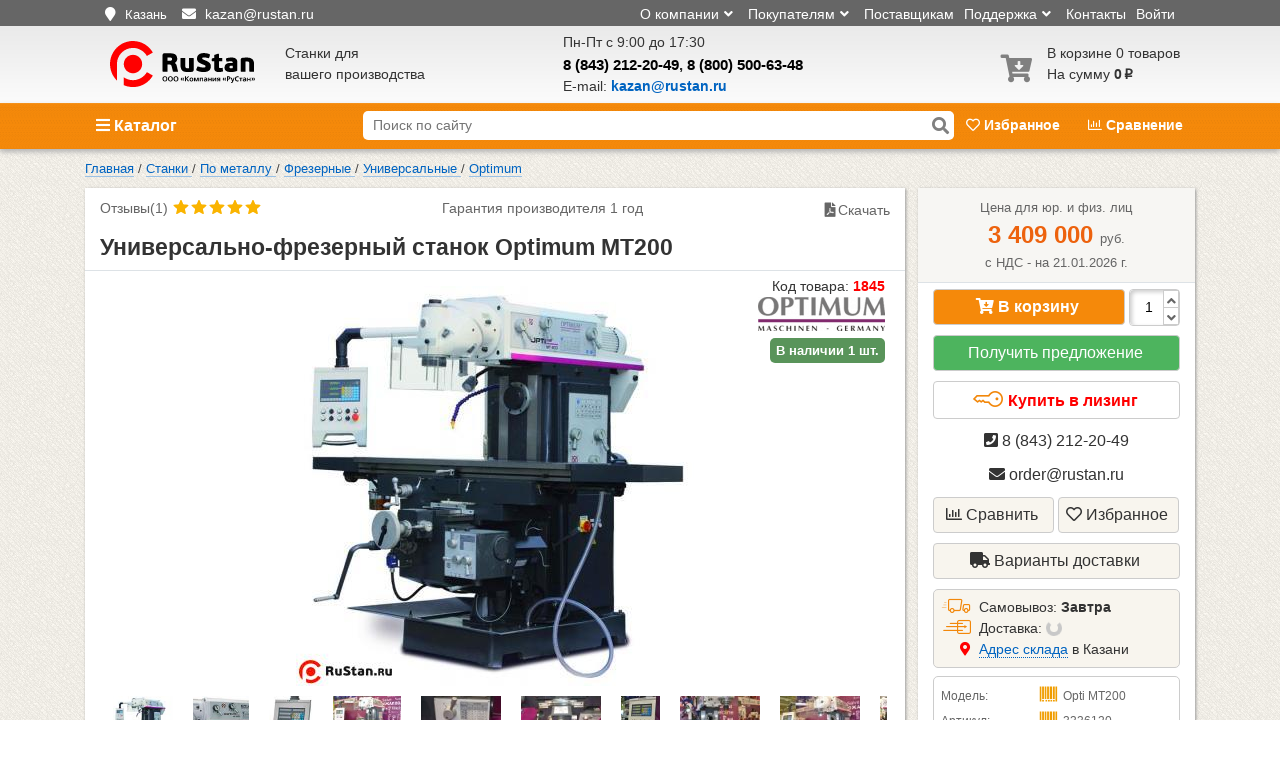

--- FILE ---
content_type: text/html; charset=utf-8
request_url: https://kazan.rustan.ru/stanok-frezerniy-quantum-opti-mt200.htm
body_size: 39772
content:

<!DOCTYPE html>
<html lang="ru-RU">
<head>
    <meta charset="utf-8">
    <meta name="viewport" content="width=device-width, initial-scale=1, maximum-scale=1">
    <meta name="apple-mobile-web-app-status-bar-style" content="black-translucent">
    <meta name="theme-color" content="#e6e6e6">
    <link rel="icon" href="/favicon.svg" type="image/x-icon">
    <meta name="csrf-param" content="_csrf">
<meta name="csrf-token" content="GBEpe1CCjdq35i6pcnEEl1IlqKh68wmp5ftHIsgatvgvfGsVJPj0mM2_HZwCE1DaBnGexQ-xYuG2vgJUpWzvvQ==">
    <title>Универсально-фрезерный станок Optimum MT200 купить по цене 3409000₽ в Казани с доставкой | «РуСтан»</title>
    <meta name="description" content="Универсально-фрезерный станок Optimum MT200 (Optimum) купить в компании «РуСтан» 
по цене от 3409000₽ с доставкой по России. Лизинг, кредит. Характеристики, комплектация, документация, отзывы, фото, видео. Гарантия и сервис. Закажите онлайн или звоните 8 (843) 212-20-49, 8 (800) 500-63-48.">
<meta name="keywords" content="Универсально-фрезерный станок Optimum MT200 ,купить в Казани">
<meta property="og:title" content="Универсально-фрезерный станок Optimum MT200">
<meta property="og:url" content="https://kazan.rustan.ru/stanok-frezerniy-quantum-opti-mt200.htm">
<meta property="og:type" content="product.item">
<meta property="og:image" content="https://kazan.rustan.ru/sites/default/files/file_attach/mt200.jpg">
<link href="https://kazan.rustan.ru/stanok-frezerniy-quantum-opti-mt200.htm" rel="canonical">
<link href="https://use.fontawesome.com/releases/v5.15.1/css/all.css" rel="stylesheet">
<link href="/assets/css-compress/0a33af196a328560a10b7c8a623ff13f.css?v=1763379994" rel="stylesheet">
<script src="/assets/js-compress/a60373e75e2f2406eef00971fd6b9800.js?v=1761375335"></script></head>
<body>
<noscript>
    <div>
        <img src="https://mc.yandex.ru/watch/22638430" style="position:absolute; left:-9999px;" alt="" />
    </div>
</noscript>
<div class="warp">
        <div class="header-container">
    <!-- Header -->
    <div class="header">
        <div class="top_header hide-on-phone">
            <div class="container">
                <div id="top-header-top-panel" class="row">
                    <div class="float-left col-md-4 top-header-contact">
                        <i class="fas fa-map-marker"></i>
                        <span class="location" id="chengecity">
                            <button class="city-list">
                                Казань                            </button>
                            
<div id="citylist">
    <button id="closeCityList">&times;</button>
    <h2>Выберите свой город</h2>
    <ul><li><a href="https://rustan.ru/stanok-frezerniy-quantum-opti-mt200.htm"><span>Москва</span></a></li><li><a href="https://spb.rustan.ru/stanok-frezerniy-quantum-opti-mt200.htm"><span>Санкт-Петербург</span></a></li><li><a href="https://ekb.rustan.ru/stanok-frezerniy-quantum-opti-mt200.htm"><span>Екатеринбург</span></a></li><li><a href="https://rostov.rustan.ru/stanok-frezerniy-quantum-opti-mt200.htm"><span>Ростов-на-Дону</span></a></li><li><a href="https://izhevsk.rustan.ru/stanok-frezerniy-quantum-opti-mt200.htm"><span>Ижевск</span></a></li><li><a href="https://perm.rustan.ru/stanok-frezerniy-quantum-opti-mt200.htm"><span>Пермь</span></a></li><li><a href="https://nn.rustan.ru/stanok-frezerniy-quantum-opti-mt200.htm"><span>Нижний Новгород</span></a></li><li><a href="https://novosibirsk.rustan.ru/stanok-frezerniy-quantum-opti-mt200.htm"><span>Новосибирск</span></a></li><li><a href="https://voronezh.rustan.ru/stanok-frezerniy-quantum-opti-mt200.htm"><span>Воронеж</span></a></li><li><a href="https://chelyabinsk.rustan.ru/stanok-frezerniy-quantum-opti-mt200.htm"><span>Челябинск</span></a></li><li><a href="https://samara.rustan.ru/stanok-frezerniy-quantum-opti-mt200.htm"><span>Самара</span></a></li><li><a href="https://kazan.rustan.ru/stanok-frezerniy-quantum-opti-mt200.htm"><span>Казань</span></a></li><li><a href="https://krasnoyarsk.rustan.ru/stanok-frezerniy-quantum-opti-mt200.htm"><span>Красноярск</span></a></li><li><a href="https://tumen.rustan.ru/stanok-frezerniy-quantum-opti-mt200.htm"><span>Тюмень</span></a></li><li><a href="https://ufa.rustan.ru/stanok-frezerniy-quantum-opti-mt200.htm"><span>Уфа</span></a></li><li><a href="https://krasnodar.rustan.ru/stanok-frezerniy-quantum-opti-mt200.htm"><span>Краснодар</span></a></li><li><a href="https://omsk.rustan.ru/stanok-frezerniy-quantum-opti-mt200.htm"><span>Омск</span></a></li><li><a href="https://saratov.rustan.ru/stanok-frezerniy-quantum-opti-mt200.htm"><span>Саратов</span></a></li><li><a href="https://tula.rustan.ru/stanok-frezerniy-quantum-opti-mt200.htm"><span>Тула</span></a></li><li><a href="https://volgograd.rustan.ru/stanok-frezerniy-quantum-opti-mt200.htm"><span>Волгоград</span></a></li><li><a href="https://cheboksary.rustan.ru/stanok-frezerniy-quantum-opti-mt200.htm"><span>Чебоксары</span></a></li><ul></div>                        </span>
                        <div class="d-inline-block top_header-email">
                            <i class="fas fa-envelope"></i>
                            <a href="mailto:kazan@rustan.ru" class="email">
                            <span>
                                kazan@rustan.ru                            </span>
                            </a>
                        </div>
                        <div class="d-inline-block d-lg-none nobr">
                            <i class="fas fa-phone"></i>
                            <a href="tel:88432122049"
                               class="email">
                            <span>
                                8 (843) 212-20-49                            </span>
                            </a>
                        </div>
                    </div>
                    <div class="float-right col top-header-menu">
                        <ul>
                            <li>
                                                                    <a href="/site/login">Войти</a>
                                                            </li>
                            <li>
                                <a href="/contacts.htm">Контакты</a>
                            </li>
                            <li class="dropdown-toggle">Поддержка<i
                                            class="fas fa-angle-down"></i>
                                <ul class="dropdown-menu">
                                    <li><a href="/garantiya">Гарантия</a></li>
                                    <li><a href="/vozvrat">Возврат и обмен</a></li>
                                    <li><a href="/service">Сервисные центры</a></li>
                                </ul>
                            </li>
                            <li><a href="/forsellers">Поставщикам</a></li>
                            <li class="dropdown-toggle">Покупателям<i
                                            class="fas fa-angle-down"></i>
                                <ul class="dropdown-menu">
                                    <li><a href="/makeorder.htm">Как сделать заказ</a></li>
                                    <li><a href="/payments">Оплата</a></li>
                                    <li><a href="/delivery">Доставка</a></li>
                                    <li><a href="/actions">Акции</a></li>
                                    <li><a href="/lizing">Лизинг</a></li>
                                </ul>
                            </li>
                            <li class="hide-mobile dropdown-toggle">О компании<i
                                            class="fas fa-angle-down"></i>
                                <ul class="dropdown-menu">
                                    <li><a href="/sertifikaty-na-stanki.htm">Сертификаты дилера</a></li>
                                    <li><a href="/manufacturers">Производители</a></li>
                                    <li><a href="/clients.htm">Наши клиенты</a></li>
                                    <li><a href="/vakansii.htm">Вакансии</a></li>
                                    <li><a href="/feedback">Отзывы</a></li>
                                </ul>
                            </li>

                        </ul>
                    </div>
                </div>
            </div>
        </div>
        <div class="container" itemscope itemtype="https://schema.org/Organization">
            <meta itemprop="name" content='ООО "Компания "РуCтан"'>
            <link itemprop="url" href="https://kazan.rustan.ru/">
            <link itemprop="image" content="https://kazan.rustan.ru/images/logo.svg">
            <meta itemprop="email" content="kazan@rustan.ru">

                            <meta itemprop="address" content="Россия, Республика Татарстан, Казань, улица Аделя Кутуя, 151">
            
            <link itemprop="sameAs" href="https://vk.com/public189421204">
            <link itemprop="sameAs" href="https://dzen.ru/id/621b3265a1e5c415649278e1">
            <link itemprop="sameAs" href="https://rutube.ru/channel/31684553/">
            <link itemprop="sameAs" href="https://www.youtube.com/channel/UCFJdwMnf44wOhi5MkWhjOLQ">

            <div class="row">
                <div class="logo col-lg-2  col-md-5  col-sm-6 col-5">
                    <a href="/" title="RuStan.ru cтанки для Вашего производства">
                        <img itemprop="logo" src="https://kazan.rustan.ru/images/logo.svg"
                             alt='ООО "Компания "РуCтан"'/>
                    </a>
                </div>
                <div id="header-slogan" class="col-lg-3 ">
                    Станки для<br> вашего производства
                </div>

                <div class="h-center col-lg-4 col-sm-3 active kzn">
                        <span class="text-muted">Пн-Пт с 9:00 до 17:30                            </span>
                    <div class="phone">
                        <meta itemprop="telephone" content="8 (843) 212-20-49"><meta itemprop="telephone" content=" 8 (800) 500-63-48"><a href="tel:88432122049" class="nobr">8 (843) 212-20-49</a>, <a href="tel:88005006348" class="nobr"> 8 (800) 500-63-48</a>                    </div>
                    <div class="email-in-header">
                        E-mail:
                        <a href="mailto:kazan@rustan.ru" class="email">
                                <span>
                                    kazan@rustan.ru                                </span>
                        </a>
                    </div>
                </div>

                <div class="search-icon mobile-menu-icon col-2">
                    <span class="fas fa-search"></span>
                </div>

                <div id="right-cart-favorite-cont" class="col-lg-3 col-md-4  col-sm-6 col-2 pull-right">
                    <div id="cart" class="basket">
                            <div class="">
        <a href="/cart">
            <div class="d-inline-block">
                <span class="fas fa-cart-arrow-down empty"></span>
            </div>
            <div class="cart-text">
                В корзине 0  товаров<br>
                На сумму<b class="cost"> 0<span class="ruble">p</span></b>
            </div>
        </a>
    </div>
                    </div>
                </div>
            </div>
        </div>
    </div>
    <!-- /Header -->

    <!-- S menu -->
    <div class="smenu">
        <div class="smenu-container">
            <div class="container">
                <div id="catalogButton" class="col-lg-3 col-md-4">
                    <span class="fas fa-bars"></span> Каталог
                    <div id="main-dropdown" class="menu-cont">
                        <ul class="menu jquerymenu-drop-down"><li class="root parent "><a href="/stanki/po-metallu"> <span class="rustan-icon-font rustan-metal"></span>Станки по металлу</a><ul class="childs menu-box"><li><span class="menu-header">Станки по металлу</span></li><li class="row"><div class="col-10"><div class="row"><div class="col-6 level2"><span class="menu-elem"><a href="/stanki/tokarnye/po-metallu">Токарные<i class="fa fa-chevron-right menu-arrow" aria-hidden="true"></i> </a><ul class="submenu level3"><li><span class="menu-elem"><a href="/stanki/tokarnye/po-metallu/tokarno-vintoreznye-stanki">Токарно-винторезные</a></span></li><li><span class="menu-elem"><a href="/stanki/tokarnye/po-metallu/chpu">Токарные с ЧПУ<i class="fa fa-chevron-right menu-arrow" aria-hidden="true"></i></a></span><div style="position:relative;"><ul class="submenu level4"><li><span class="menu-elem"><a href="/stanki/tokarnye/po-metallu/chpu/nastolnye">Настольные токарные с ЧПУ</a></span></li><li><span class="menu-elem"><a href="/stanki/tokarnye/po-metallu/chpu/prutkovye-avtomaty">Прутковые автоматы с ЧПУ</a></span></li><li><span class="menu-elem"><a href="/stanki/tokarnye/po-metallu/chpu/tokarno-karuselnye">Токарно-карусельные с ЧПУ</a></span></li><li><span class="menu-elem"><a href="/stanki/tokarnye/po-metallu/chpu/trubonareznye">Трубонарезные с ЧПУ</a></span></li><li><span class="menu-elem"><a href="/stanki/tokarnye/po-metallu/chpu/tokarno-frezernye">Токарно-фрезерные станки с ЧПУ по металлу</a></span></li></ul></div></li><li><span class="menu-elem"><a href="/stanki/tokarnye/po-metallu/nastolnye-tokarnye-stanki/tokarno-frezernye">Токарно-фрезерные</a></span></li><li><span class="menu-elem"><a href="/stanki/tokarnye/po-metallu/nastolnye-tokarnye-stanki">Настольные</a></span></li><li><span class="menu-elem"><a href="/stanki/tokarnye/po-metallu/trubonareznye">Трубонарезные</a></span></li><li><span class="menu-elem"><a href="/stanki/tokarnye/po-metallu/shkolnie">Школьные </a></span></li><li><span class="menu-elem"><a href="/stanki/tokarnye/po-metallu/tokarno-karuselnye">Токарно-карусельные</a></span></li></ul></span></div><div class="col-6 level2"><span class="menu-elem"><a href="/stanki/dla-armatury">Для гибки и рубки арматуры<i class="fa fa-chevron-right menu-arrow" aria-hidden="true"></i> </a><ul class="submenu level3"><li><span class="menu-elem"><a href="/stanki/dla-armatury/rezka">Для гибки</a></span></li><li><span class="menu-elem"><a href="/stanki/dla-armatury/gibka">Для резки</a></span></li></ul></span></div><div class="col-6 level2"><span class="menu-elem"><a href="/stanki/frezernye/po-metallu">Фрезерные<i class="fa fa-chevron-right menu-arrow" aria-hidden="true"></i> </a><ul class="submenu level3"><li><span class="menu-elem"><a href="/stanki/frezernye/po-metallu/vertikalnye">Вертикально-фрезерные</a></span></li><li><span class="menu-elem"><a href="/stanki/frezernye/po-metallu/gorizontalnye">Горизонтально-фрезерные</a></span></li><li><span class="menu-elem"><a href="/stanki/frezernye/po-metallu/sverlilno-frezernye">Сверлильно-фрезерные</a></span></li><li><span class="menu-elem"><a href="/stanki/frezernye/po-metallu/universalnye">Универсальные</a></span></li><li><span class="menu-elem"><a href="/stanki/frezernye/po-metallu/shirokouniversalnye">Широкоуниверсальные</a></span></li><li><span class="menu-elem"><a href="/stanki/frezernye/nastolnye/po-metallu">Настольные</a></span></li><li><span class="menu-elem"><a href="/stanki/frezernye/nastolnye/po-metallu/chpu">Настольные с ЧПУ</a></span></li><li><span class="menu-elem"><a href="/stanki/frezernye/po-metallu/chpu">Фрезерные с ЧПУ</a></span></li></ul></span></div><div class="col-6 level2"><span class="menu-elem"><a href="/stanki/po-metallu/dla_sniatia_faski_s_lista">Для снятия фаски</a></span></div><div class="col-6 level2"><span class="menu-elem"><a href="/stanki/sverlilnye">Сверлильные<i class="fa fa-chevron-right menu-arrow" aria-hidden="true"></i> </a><ul class="submenu level3"><li><span class="menu-elem"><a href="/stanki/sverlilnye/nastolnye">Настольные</a></span></li><li><span class="menu-elem"><a href="/stanki/sverlilnye/vertikalno-sverlilnye/po-metallu">Вертикально-сверлильные</a></span></li><li><span class="menu-elem"><a href="/stanki/frezernye/po-metallu/sverlilno-frezernye/nastolnye">сверлильно-фрезерные мини</a></span></li><li><span class="menu-elem"><a href="/stanki/sverlilnye/radialno-sverlilnye/po-metallu">Радиально-сверлильные</a></span></li><li><span class="menu-elem"><a href="/stanki/sverlilnye/na-magnitnoy-podushke">На магните</a></span></li><li><span class="menu-elem"><a href="/stanki/sverlilnye/relsosverlilnie/po-metallu">Рельсосверлильные</a></span></li><li><span class="menu-elem"><a href="/stanki/sverlilnye/rezbonareznye-manipulyatory">Резьбонарезные манипуляторы</a></span></li></ul></span></div><div class="col-6 level2"><span class="menu-elem"><a href="/stanki/po-metallu/rastochnye">Расточные<i class="fa fa-chevron-right menu-arrow" aria-hidden="true"></i> </a><ul class="submenu level3"><li><span class="menu-elem"><a href="/stanki/po-metallu/rastochnye/gorizontalnye">Горизонтально-расточные</a></span></li><li><span class="menu-elem"><a href="/stanki/po-metallu/rastochnye/gorizontalnye-chpu">Горизонтально-расточные с ЧПУ</a></span></li><li><span class="menu-elem"><a href="/stanki/po-metallu/rastochnye/koordinatnye">Координатно-расточные</a></span></li></ul></span></div><div class="col-6 level2"><span class="menu-elem"><a href="/stanki/zatochnye">Заточные<i class="fa fa-chevron-right menu-arrow" aria-hidden="true"></i> </a><ul class="submenu level3"><li><span class="menu-elem"><a href="/stanki/zatochnye/tochilno-shlifovalnye">Точильно-шлифовальные</a></span></li><li><span class="menu-elem"><a href="/stanki/zatochnye/dlya-zatochki-sverl">Для сверл</a></span></li><li><span class="menu-elem"><a href="/stanki/zatochnye/dlya-zatochki-frez">Для фрез</a></span></li><li><span class="menu-elem"><a href="/stanki/zatochnye/dla-diskovih-pil">Для дисковых пил</a></span></li><li><span class="menu-elem"><a href="/stanki/zatochnye/dlya-zatochki-ploskih-nozhej">Для плоских ножей</a></span></li><li><span class="menu-elem"><a href="/stanki/zatochnye/universalno-zatochnye">Универсальные</a></span></li><li><span class="menu-elem"><a href="/stanki/zatochnye/zachistnye">Полировально-зачистные</a></span></li><li><span class="menu-elem"><a href="/stanki/zatochnye/tochilno-shlifovalnye/dlya-zatochki-instrumenta">Наждаки бытовые</a></span></li><li><span class="menu-elem"><a href="/stanki/zatochnye/dlya-zatochki-metchikov">Для метчиков</a></span></li><li><span class="menu-elem"><a href="/stanki/zatochnye/dlya-zatochki-cepey-benzopil">Для цепей</a></span></li></ul></span></div><div class="col-6 level2"><span class="menu-elem"><a href="/stanki_9.htm">Строгальные</a></span></div><div class="col-6 level2"><span class="menu-elem"><a href="/stanki/shlifovalnye/po-metallu">Шлифовальные<i class="fa fa-chevron-right menu-arrow" aria-hidden="true"></i> </a><ul class="submenu level3"><li><span class="menu-elem"><a href="/stanki/zatochnye/tochilno-shlifovalnye">Точильно-шлифовальные</a></span></li><li><span class="menu-elem"><a href="/stanki/shlifovalnye/po-metallu/ploskoshlifovalnye">Плоскошлифовальные</a></span></li><li><span class="menu-elem"><a href="/stanki/shlifovalnye/po-metallu/lentochnye">Ленточные</a></span></li><li><span class="menu-elem"><a href="/stanki/shlifovalnye/po-metallu/krugloshlifovalnye">Круглошлифовальные</a></span></li><li><span class="menu-elem"><a href="/stanki/shlifovalnye/po-metallu/sferoshlifovalnye/cnc">Сферошлифовальные</a></span></li><li><span class="menu-elem"><a href="/stanki/shlifovalnye/stendy-dla-ispytania-krugov">Стенды для испытаний</a></span></li><li><span class="menu-elem"><a href="/stanki/zatochnye/galtovochnye-barabany">Галтовки</a></span></li></ul></span></div><div class="col-6 level2"><span class="menu-elem"><a href="/stanki/dolbezhnye/po-metallu">Долбежные</a></span></div><div class="col-6 level2"><span class="menu-elem"><a href="/stanki/otreznye/po-metallu">Для резки металла<i class="fa fa-chevron-right menu-arrow" aria-hidden="true"></i> </a><ul class="submenu level3"><li><span class="menu-elem"><a href="/stanki/otreznye/abrazivno-otreznye/po-metallu">Абразивно-отрезные</a></span></li><li><span class="menu-elem"><a href="/stanki/otreznye/lentochnye-pily/po-metallu">Ленточнопильные</a></span></li><li><span class="menu-elem"><a href="/stanki/otreznye/nozhovochnye">Ножовочные</a></span></li><li><span class="menu-elem"><a href="/stanki/otreznye/gilotiny">Гильотины<i class="fa fa-chevron-right menu-arrow" aria-hidden="true"></i></a></span><div style="position:relative;"><ul class="submenu level4"><li><span class="menu-elem"><a href="/stanki/otreznye/gilotiny/sabelnogo-tipa">Сабельные</a></span></li><li><span class="menu-elem"><a href="/stanki/otreznye/gilotiny/ruchnye">Ручные</a></span></li><li><span class="menu-elem"><a href="/stanki/otreznye/gilotiny/gilotinnye-nozhnicy-elektromehanicheskie">Электромеханические</a></span></li><li><span class="menu-elem"><a href="/stanki/otreznye/gilotiny/gidravlicheskie">Гидравлические</a></span></li></ul></div></li><li><span class="menu-elem"><a href="/stanki/otreznye/gilotiny/rychazhnye">Рычажные ножницы</a></span></li><li><span class="menu-elem"><a href="/stanki/otreznye/gilotiny/press-nozhnicy">Пресс-ножницы</a></span></li><li><span class="menu-elem"><a href="/stanki/otreznye/po-metallu/uglovysechnye">Угловысечные</a></span></li><li><span class="menu-elem"><a href="/stanki/otreznye/pravilno-otreznye">Правильно-отрезные</a></span></li><li><span class="menu-elem"><a href="/stanki/otreznye/prodolno-poperechnoi-rezki-lista">Продольно-поперечной резки</a></span></li><li><span class="menu-elem"><a href="/stanki/otreznye/po-metallu/plazmorez-s-chpu">Плазморезы с ЧПУ по металлу</a></span></li></ul></span></div><div class="col-6 level2"><span class="menu-elem"><a href="/stanki/dlya-proizvodstva-gvozdej">Гвоздильные</a></span></div><div class="col-6 level2"><span class="menu-elem"><a href="/stanki/gibochnye/listogiby">Листогибы<i class="fa fa-chevron-right menu-arrow" aria-hidden="true"></i> </a><ul class="submenu level3"><li><span class="menu-elem"><a href="/stanki/gibochnye/listogiby/ruchnye">Ручные</a></span></li><li><span class="menu-elem"><a href="/stanki/gibochnye/listogiby/listogibochnye-stanki">с Электроприводом</a></span></li><li><span class="menu-elem"><a href="/stanki/gibochnye/listogiby/listogibochnye-stanki/cnc">с ЧПУ</a></span></li><li><span class="menu-elem"><a href="/stanki/gibochnye/listogiby/gidravlicheskie">с Поворотной балкой</a></span></li><li><span class="menu-elem"><a href="/stanki/gibochnye/listogiby/listogibochnye-pressy">Гидравлические</a></span></li><li><span class="menu-elem"><a href="/stanki/gibochnye/listogiby/listogibochnye-pressy/krivoshipnye">Кривошипные</a></span></li><li><span class="menu-elem"><a href="/stanki/gibochnye/listogiby/falceprokatnye-i-falceosadochnye">Фальцепрокатные</a></span></li><li><span class="menu-elem"><a href="/stanki/gibochnye/listogiby/zigovochnye-stanki">Зиговочные</a></span></li><li><span class="menu-elem"><a href="/stanki/gibochnye/listogiby/razmatyvateli-rulonov-lista">Разматыватели</a></span></li><li><span class="menu-elem"><a href="/stanki/gibochnye/listogiby/shrinkery">Шринкеры</a></span></li><li><span class="menu-elem"><a href="/stanki/gibochnye/listogiby/stanki-dlya-vozduhovodov">Для воздуховодов</a></span></li><li><span class="menu-elem"><a href="/stanki/gibochnye/listogiby/dlya-naneseniya-reber-jestkosti">Для нанесения ребер</a></span></li></ul></span></div><div class="col-6 level2"><span class="menu-elem"><a href="/stanki/zuboobrabatyvayushchie">Зубообрабатывающие</a></span></div><div class="col-6 level2"><span class="menu-elem"><a href="/stanki/gibochnye/listogiby/valcy">Вальцы</a></span></div><div class="col-6 level2"><span class="menu-elem"><a href="/stanki/provolochno-vyreznye-elektroerozionnye">Электроэрозионные </a></span></div><div class="col-6 level2"><span class="menu-elem"><a href="/stanki/gibochnye/trubogibochnye">Трубогибы</a></span></div></div></div><div class="col-2 text-center"></div></li></ul></li></ul><ul class="menu jquerymenu-drop-down"><li class="root parent "><a href="/stanki/po-derevu"> <span class="rustan-icon-font rustan-wood"></span>Деревообрабатывающие станки</a><ul class="childs menu-box"><li><span class="menu-header">Деревообрабатывающие станки</span></li><li class="row"><div class="col-10"><div class="row"><div class="col-6 level2"><span class="menu-elem"><a href="/stanki/otreznye/lentochnye-pily/po-derevu">Ленточные пилы</a></span></div><div class="col-6 level2"><span class="menu-elem"><a href="/stanki/po-derevu/chetyrekhstoronnye_stanki">Четырехсторонние</a></span></div><div class="col-6 level2"><span class="menu-elem"><a href="/stanki/po-derevu/lobzikovye_stanki">Лобзиковые</a></span></div><div class="col-6 level2"><span class="menu-elem"><a href="/stanki/sverlilnye/po-derevu">Сверлильные</a></span></div><div class="col-6 level2"><span class="menu-elem"><a href="/stanki/po-derevu/tsirkulyarnye_pily">Циркулярные пилы</a></span></div><div class="col-6 level2"><span class="menu-elem"><a href="/stanki/po-derevu/sverlilno-prisadochnye_stanki">Сверлильно-присадочные</a></span></div><div class="col-6 level2"><span class="menu-elem"><a href="/stanki/po-derevu/kruglopilnye_stanki">Круглопильные</a></span></div><div class="col-6 level2"><span class="menu-elem"><a href="/stanki/po-derevu/shlifovalnye_stanki">Шлифовальные</a></span></div><div class="col-6 level2"><span class="menu-elem"><a href="/stanki/po-derevu/mnogopilnye_stanki">Многопильные</a></span></div><div class="col-6 level2"><span class="menu-elem"><a href="/stanki/dolbezhnye/po-derevu">Долбежные</a></span></div><div class="col-6 level2"><span class="menu-elem"><a href="/stanki/po-derevu/tortsovochnye_stanki">Торцовочные</a></span></div><div class="col-6 level2"><span class="menu-elem"><a href="/stanki/po-derevu/struzhkootsosy">Стружкоотсосы</a></span></div><div class="col-6 level2"><span class="menu-elem"><a href="/stanki/po-derevu/formatno-raskroechnye_stanki">Форматно-раскроечные</a></span></div><div class="col-6 level2"><span class="menu-elem"><a href="/stanki/po-derevu/kruglopalochnye_stanki">Круглопалочные</a></span></div><div class="col-6 level2"><span class="menu-elem"><a href="/stanki/po-derevu/kromkooblitsovochnye_stanki">Кромкооблицовочные</a></span></div><div class="col-6 level2"><span class="menu-elem"><a href="/stanki/po-derevu/sistemy_filtratsii_vozdukha">Системы фильтрации воздуха</a></span></div><div class="col-6 level2"><span class="menu-elem"><a href="/stanki/po-derevu/kombinirovannye">Комбинированные</a></span></div><div class="col-6 level2"><span class="menu-elem"><a href="/stanki/po-derevu/osnastka-dlya-stankov-po-derevu">Оснастка для станков<i class="fa fa-chevron-right menu-arrow" aria-hidden="true"></i> </a><ul class="submenu level3"><li><span class="menu-elem"><a href="/derevoobrabotka/osnaska-dlya-stankov-jet/drugie-optsii-k-stankam-jet.htm">Другие опции к станкам JET</a></span></li><li><span class="menu-elem"><a href="/osnastka-belmash.htm">Оснастка БЕЛМАШ</a></span></li><li><span class="menu-elem"><a href="/derevoobrabotka/osnaska-dlya-stankov-jet/optsii-k-llntochnopilnym-stankam-po-derevu-jet">Опции к ленточнопильным станкам по дереву JET</a></span></li><li><span class="menu-elem"><a href="/derevoobrabotka/osnaska-dlya-stankov-jet/optsii-k-lentochnym-pilam-jet.htm">Опции к ленточным пилам JET</a></span></li><li><span class="menu-elem"><a href="/derevoobrabotka/osnaska-dlya-stankov-jet/optsii-k-reismusovym-i-fugovalnym-stankam-po-derevu-jet.htm">Опции к рейсмусовым и фуговальным станкам по дереву</a></span></li><li><span class="menu-elem"><a href="/derevoobrabotka/osnaska-dlya-stankov-jet/optsii-k-reismusovym-stankam-jet.htm">Опции к рейсмусовым станкам JET</a></span></li><li><span class="menu-elem"><a href="/derevoobrabotka/osnaska-dlya-stankov-jet/optsii-k-sverlilnm-stankam-jet.htm">Опции к сверлильным станкам JET</a></span></li><li><span class="menu-elem"><a href="/derevoobrabotka/osnaska-dlya-stankov-jet/optsii-k-tokarnym-stankam-jet.htm">Опции к токарным станкам JET</a></span></li><li><span class="menu-elem"><a href="/derevoobrabotka/osnaska-dlya-stankov-jet/optsii-k-frezernym-stankam-jet.htm">Опции к фрезерным станкам JET</a></span></li><li><span class="menu-elem"><a href="/derevoobrabotka/osnaska-dlya-stankov-jet/optsii-k-tsirkulyarnym-pilam-po-derevu-jet.htm">Опции к циркулярным пилам по дереву JET</a></span></li><li><span class="menu-elem"><a href="/derevoobrabotka/osnaska-dlya-stankov-jet/optsii-k-shlifovalnym-stankam-po-derevu-jet.htm">Опции к шлифовальным станкам по дереву JET</a></span></li><li><span class="menu-elem"><a href="/derevoobrabotka/osnaska-dlya-stankov-jet/shlifovalnye-sredstva-jet.htm">Шлифовальные средства JET</a></span></li></ul></span></div><div class="col-6 level2"><span class="menu-elem"><a href="/stanki/frezernye/po-derevu">Фрезерные</a></span></div><div class="col-6 level2"><span class="menu-elem"><a href="/stanki/po-derevu/piloramy">Пилорамы<i class="fa fa-chevron-right menu-arrow" aria-hidden="true"></i> </a><ul class="submenu level3"><li><span class="menu-elem"><a href="/stanki/po-derevu/piloramy/lentochnye">Ленточные</a></span></li><li><span class="menu-elem"><a href="/stanki/po-derevu/piloramy/ramnye">Рамные</a></span></li></ul></span></div><div class="col-6 level2"><span class="menu-elem"><a href="/stanki/frezernye/po-derevu/chpu">Фрезерные с ЧПУ</a></span></div><div class="col-6 level2"><span class="menu-elem"><a href="/stanki/frezernye-stoly/po-derevu">Фрезерные столы</a></span></div><div class="col-6 level2"><span class="menu-elem"><a href="/stanki/tokarnye/po-derevu">Токарные</a></span></div><div class="col-6 level2"><span class="menu-elem"><a href="/stanki/po-derevu/sverlilno-pazovalnye-stanki">Сверлильно-пазовальные</a></span></div><div class="col-6 level2"><span class="menu-elem"><a href="/stanki/po-derevu/fugovalnye_stanki">Фуговальные</a></span></div><div class="col-6 level2"><span class="menu-elem"><a href="/stanki/shiporeznye/po-derevu">Шипорезные</a></span></div><div class="col-6 level2"><span class="menu-elem"><a href="/stanki/po-derevu/reysmusovye_stanki">Рейсмусовые</a></span></div><div class="col-6 level2"><span class="menu-elem"><a href="/stanki/po-derevu/liniya-srashchivaniya-drevisiny-po-dline">Линии сращивания</a></span></div><div class="col-6 level2"><span class="menu-elem"><a href="/stanki/po-derevu/fugovalno-reysmusovye_stanki">Фуговально-рейсмусовые</a></span></div></div></div><div class="col-2 text-center"></div></li></ul></li></ul><ul class="menu jquerymenu-drop-down"><li class="root parent "><a href="/stanki/lazernye_stanki"> <span class="rustan-icon-font rustan-laser"></span>Лазерные станки</a><ul class="childs menu-box"><li><span class="menu-header">Лазерные станки</span></li><li class="row"><div class="col-10"><div class="row"><div class="col-6 level2"><span class="menu-elem"><a href="/stanki/lazernye_stanki/lazernaya-ochistka-metalla-ot-rjavchiny">Для очистки металла</a></span></div><div class="col-6 level2"><span class="menu-elem"><a href="/stanki/lazernye_stanki/markery">Лазерные маркеры</a></span></div><div class="col-6 level2"><span class="menu-elem"><a href="/stanki/lazernye_stanki/gravery">Лазерные граверы</a></span></div><div class="col-6 level2"><span class="menu-elem"><a href="/stanki/lazernye_stanki/lazernaya-svarka/naplavka">Лазерная наплавка</a></span></div><div class="col-6 level2"><span class="menu-elem"><a href="/stanki/lazernye_stanki/stanki_lazernoy_rezki_metalla_s_chpu">Для резки металла с ЧПУ</a></span></div><div class="col-6 level2"><span class="menu-elem"><a href="/stanki/lazernye_stanki/tools">Расходники<i class="fa fa-chevron-right menu-arrow" aria-hidden="true"></i> </a><ul class="submenu level3"><li><span class="menu-elem"><a href="/stanki/lazernye_stanki/tools/istochniki-lazernogo-izlucheniya">Источники лазерного излучения</a></span></li><li><span class="menu-elem"><a href="/stanki/lazernye_stanki/tools/laser-cutting-heads">Лазерные головки</a></span></li><li><span class="menu-elem"><a href="/stanki/lazernye_stanki/tools/sopla/dla-rezki">Сопла</a></span></li><li><span class="menu-elem"><a href="/stanki/lazernye_stanki/tools/zashchitnye-stekla">Защитные стекла для лазерного станка</a></span></li><li><span class="menu-elem"><a href="/stanki/lazernye_stanki/tools/keramicheskie-prostavki">Керамические проставки</a></span></li></ul></span></div><div class="col-6 level2"><span class="menu-elem"><a href="/stanki/lazernye_stanki/lazernaya-svarka">Оборудование для лазерной сварки<i class="fa fa-chevron-right menu-arrow" aria-hidden="true"></i> </a><ul class="submenu level3"><li><span class="menu-elem"><a href="/stanki/lazernye_stanki/lazernaya-svarka/volokonno-lazernaya-svarka">Ручная лазерная волоконная сварка</a></span></li><li><span class="menu-elem"><a href="/stanki/lazernye_stanki/lazernaya-svarka/chpu">Лазерная сварка ЧПУ</a></span></li><li><span class="menu-elem"><a href="/stanki/lazernye_stanki/lazernaya-svarka/lazernaya-yuvelirnaya-svarka">Ювелирная сварка</a></span></li></ul></span></div></div></div><div class="col-2 text-center"></div></li></ul></li></ul><ul class="menu jquerymenu-drop-down"><li class="root parent "><a href="/svet-i-elektrika"> <span class="rustan-icon-font rustan-light"></span>Светильники</a><ul class="childs menu-box"><li><span class="menu-header">Светильники</span></li><li class="row"><div class="col-10"><div class="row"><div class="col-6 level2"><span class="menu-elem"><a href="/svet-i-elektrika/svetilniki/promyshlennye">Промышленные подвесные<i class="fa fa-chevron-right menu-arrow" aria-hidden="true"></i> </a><ul class="submenu level3"><li><span class="menu-elem"><a href="/svet-i-elektrika/svetilniki/promyshlennye/kupolnye">Купольные</a></span></li><li><span class="menu-elem"><a href="/svet-i-elektrika/svetilniki/promyshlennye/lineynye">Линейные</a></span></li></ul></span></div><div class="col-6 level2"><span class="menu-elem"><a href="/osveshchenie/svetilniki/svetodiodnye/stanochnye">Станочные</a></span></div><div class="col-6 level2"><span class="menu-elem"><a href="/svet-i-elektrika/lampy-stanochnye-signalnye">Сигнальные</a></span></div></div></div><div class="col-2 text-center"></div></li></ul></li></ul><ul class="menu jquerymenu-drop-down"><li class="root parent "><a href="/osnastka"> <span class="rustan-icon-font rustan-rigging"></span>Технологическая оснастка</a><ul class="childs menu-box"><li><span class="menu-header">Технологическая оснастка</span></li><li class="row"><div class="col-10"><div class="row"><div class="col-6 level2"><span class="menu-elem"><a href="/osnastka/tiski">Тиски<i class="fa fa-chevron-right menu-arrow" aria-hidden="true"></i> </a><ul class="submenu level3"><li><span class="menu-elem"><a href="/osnastka/tiski/slesarnye-tiski">Слесарные</a></span></li><li><span class="menu-elem"><a href="/osnastka/tiski/stanochnye-tiski">Станочные<i class="fa fa-chevron-right menu-arrow" aria-hidden="true"></i></a></span><div style="position:relative;"><ul class="submenu level4"><li><span class="menu-elem"><a href="/tiski-stanochnye-specialnye">специальные</a></span></li></ul></div></li><li><span class="menu-elem"><a href="/osnastka/tiski/stolyarnye-tiski">Cтолярные тиски</a></span></li></ul></span></div><div class="col-6 level2"><span class="menu-elem"><a href="/osnastka/gidravlicheskoe-oborudovanie.htm">Гидравлическое оборудование</a></span></div><div class="col-6 level2"><span class="menu-elem"><a href="/tiski-i-prizhimi-optimum">Прихваты и зажимы</a></span></div><div class="col-6 level2"><span class="menu-elem"><a href="/osnastka/zagotovki-bruski-kvadratnye-r6am5.htm">Заготовки резцов квадратные Р6АМ5</a></span></div><div class="col-6 level2"><span class="menu-elem"><a href="/osnastka/stoly-povorotnye-i-koordinatnye.htm">Столы координатные</a></span></div><div class="col-6 level2"><span class="menu-elem"><a href="/osnastka/zagotovki-dlya-reztsov-i-osevogo-instr-ta.htm">Центры вращающиеся и упорные для задней бабки</a></span></div><div class="col-6 level2"><span class="menu-elem"><a href="/osnastka/povorotnie-i-delitelnie-stoli">Поворотные и делительные столы</a></span></div><div class="col-6 level2"><span class="menu-elem"><a href="/osnastka/gubki-tiskov-optimum">Губки для тисков Optimum</a></span></div><div class="col-6 level2"><span class="menu-elem"><a href="/osnastka/zadnie-babki-dlya-povorotnyh-stolov">Задние бабки для поворотных столов</a></span></div><div class="col-6 level2"><span class="menu-elem"><a href="/svarochnoe-oborudovanie">Сварочное оборудование<i class="fa fa-chevron-right menu-arrow" aria-hidden="true"></i> </a><ul class="submenu level3"><li><span class="menu-elem"><a href="/svarochnoe-oborudovanie/apparaty-tochechnoi-svarki">Точечная сварка</a></span></li><li><span class="menu-elem"><a href="/svarochnoe-oborudovanie/svarochnye-vypryamiteli">Сварочные выпрямители</a></span></li><li><span class="menu-elem"><a href="/svarochnoe-oborudovanie/argonovaya-svarka">Аппараты аргонодуговой сварки</a></span></li><li><span class="menu-elem"><a href="/svarochnoe-oborudovanie/apparaty-plazmennoj-rezki-metalla">Аппараты плазменной резки металла</a></span></li><li><span class="menu-elem"><a href="/svarochnoe-oborudovanie/svarochnye-invertory">Сварочные аппараты инверторного типа</a></span></li><li><span class="menu-elem"><a href="/svarochnoe-oborudovanie/svarochnye-poluavtomaty">Сварочные полуавтоматы</a></span></li></ul></span></div><div class="col-6 level2"><span class="menu-elem"><a href="/osnastka/povorotnye-stoly/chpu">Поворотные столы GSA<i class="fa fa-chevron-right menu-arrow" aria-hidden="true"></i> </a><ul class="submenu level3"><li><span class="menu-elem"><a href="/osnastka/povorotnye-stoly/chpu/odnoosevye">Одноосевые</a></span></li><li><span class="menu-elem"><a href="/osnastka/povorotnye-stoly/chpu/dvuhosevye">Двухосевые</a></span></li><li><span class="menu-elem"><a href="/osnastka/povorotnye-stoly/chpu/s-prodolnym-hodom">С продольным ходом</a></span></li><li><span class="menu-elem"><a href="/osnastka/povorotnye-stoly/chp/uzadnie-babki">Задние бабки</a></span></li></ul></span></div><div class="col-6 level2"><span class="menu-elem"><a href="/vibroopori.htm">Виброопоры регулируемые для станков</a></span></div><div class="col-6 level2"><span class="menu-elem"><a href="/osnastka/delitelnye-golovki">Делительные головки</a></span></div><div class="col-6 level2"><span class="menu-elem"><a href="/osnastka/instrument-izmeritelnyi-kalibry.htm">Инструмент измерительный - калибры<i class="fa fa-chevron-right menu-arrow" aria-hidden="true"></i> </a><ul class="submenu level3"><li><span class="menu-elem"><a href="/osnastka/skoby-gladkie-listovye-s-plastintvspl.htm">Скобы гладкие листовые с пластин.тв.спл.</a></span></li><li><span class="menu-elem"><a href="/osnastka/skoby-gladkie-reguliruemye.htm">Скобы гладкие регулируемые</a></span></li><li><span class="menu-elem"><a href="/osnastka/vstavki-k-probkam.htm">Вставки к пробкам</a></span></li><li><span class="menu-elem"><a href="/osnastka/kalibry-raznye.htm">Калибры разные</a></span></li><li><span class="menu-elem"><a href="/osnastka/koltsa-rezbovye.htm">Кольца резьбовые</a></span></li><li><span class="menu-elem"><a href="/osnastka/probki-gladkie.htm">Пробки гладкие</a></span></li><li><span class="menu-elem"><a href="/osnastka/probki-rezbovye.htm">Пробки резьбовые</a></span></li></ul></span></div><div class="col-6 level2"><span class="menu-elem"><a href="/osnastka/patrony">Патроны для станков<i class="fa fa-chevron-right menu-arrow" aria-hidden="true"></i> </a><ul class="submenu level3"><li><span class="menu-elem"><a href="/osnastka/patrony/frezernye">Патроны фрезерные</a></span></li><li><span class="menu-elem"><a href="/osnastka/patrony/rezbonareznie">Патроны резьбонарезные с предохранительными головками для метчиков</a></span></li><li><span class="menu-elem"><a href="/osnastka/patrony/sverlilnye">Патроны сверлильные под конус морзе км2, кМ3, В16, В18, В12</a></span></li><li><span class="menu-elem"><a href="/osnastka/patrony/opravki">Переходные оправки для сверлильных патронов</a></span></li><li><span class="menu-elem"><a href="/osnastka/patrony/bystrosmennye">Патроны быстросменные с шариками</a></span></li><li><span class="menu-elem"><a href="/osnastka/patrony/tokarnye">Токарные патроны и др.комплектующие<i class="fa fa-chevron-right menu-arrow" aria-hidden="true"></i></a></span><div style="position:relative;"><ul class="submenu level4"><li><span class="menu-elem"><a href="/lathe_chuks_optimum.htm">Планшайбы, фланцы переходные</a></span></li><li><span class="menu-elem"><a href="/kulachki-k-tokarnym-patronam">Кулачки к токарным патронам</a></span></li><li><span class="menu-elem"><a href="/taxonomy/term/1787">Диски патронов</a></span></li></ul></div></li><li><span class="menu-elem"><a href="/osnastka/patrony/tokarnye/cangovye">Цанговые для токарных станков</a></span></li><li><span class="menu-elem"><a href="/osnastka/patrony/frezernye/cangovye">цанговые для фрезерных станков</a></span></li><li><span class="menu-elem"><a href="/osnastka/patrony/cangi-c25">Цанги С25</a></span></li><li><span class="menu-elem"><a href="/osnastka/patrony/cangovye-er">Цанги</a></span></li></ul></span></div><div class="col-6 level2"><span class="menu-elem"><a href="/avtomatika-i-sozh_optimum.htm">Автоподача и зажим инструмента</a></span></div><div class="col-6 level2"><span class="menu-elem"><a href="/osnastka/golovki-opravki-i-bloki-rastochnye.htm">Головки расточные и хвостовики к ним</a></span></div><div class="col-6 level2"><span class="menu-elem"><a href="/podstavki">Подставки, поддоны</a></span></div><div class="col-6 level2"><span class="menu-elem"><a href="/osnastka/osnastka-stanochnaya-opravki.htm">Оправки и втулки<i class="fa fa-chevron-right menu-arrow" aria-hidden="true"></i> </a><ul class="submenu level3"><li><span class="menu-elem"><a href="/taxonomy/term/1714">Втулки поддерживающ. к оправкам для фрез</a></span></li><li><span class="menu-elem"><a href="/osnastka/opravki-tsentrovye-dlya-tochnykh-rabot.htm">Оправки контрольные центровые</a></span></li><li><span class="menu-elem"><a href="/golovki_opravki.htm">Головки и оправки</a></span></li><li><span class="menu-elem"><a href="/osnastka/koltsa-promezhutochnye-k-opravkam-dlya-frez.htm">Кольца промежуточные</a></span></li><li><span class="menu-elem"><a href="/osnastka/opravki-dlya-nasadnykh-zenkerov-i-razver-k.htm">для насадных зенкеров и развёрток</a></span></li><li><span class="menu-elem"><a href="/osnastka/opravki-dlya-nasadnykh-i-tortsovykh-frez.htm">для насадных и торцовых фрез</a></span></li><li><span class="menu-elem"><a href="/osnastka/opravki-kontrolnye">контрольные с хвостовиком</a></span></li></ul></span></div><div class="col-6 level2"><span class="menu-elem"><a href="/taxonomy/term/855">Прочее<i class="fa fa-chevron-right menu-arrow" aria-hidden="true"></i> </a><ul class="submenu level3"><li><span class="menu-elem"><a href="/taxonomy/term/1381">Аккумуляторные дрели-шуруповерты Bosch</a></span></li></ul></span></div><div class="col-6 level2"><span class="menu-elem"><a href="/osnastka/osnastka-stanochnaya-vtulki-perekhodnye.htm">Втулки переходные<i class="fa fa-chevron-right menu-arrow" aria-hidden="true"></i> </a><ul class="submenu level3"><li><span class="menu-elem"><a href="/taxonomy/term/1713">Втулки 7:24 MAS 403 BT / КМ</a></span></li><li><span class="menu-elem"><a href="/taxonomy/term/1694">Втулки ЦХ / КМ</a></span></li><li><span class="menu-elem"><a href="/osnastka/km-km-dlya-tsentrov.htm">Втулки КМ / КМ для центров</a></span></li><li><span class="menu-elem"><a href="/osnastka/km-km-s-lapkoi-i-klinya.htm">Втулки КМ / КМ с лапкой и клинья</a></span></li><li><span class="menu-elem"><a href="/osnastka/opravki-perekhod-dlya-sverliln-patronov.htm">Оправки переходные для сверлильных патронов</a></span></li><li><span class="menu-elem"><a href="/osnastka/724-gost-25827-isp1-km.htm">Втулки 7:24 ГОСТ 25827 исп.1 / КМ</a></span></li><li><span class="menu-elem"><a href="/osnastka/724-gost-25827-isp2-chpu-km.htm">Втулки 7:24 ЧПУ NT / КМ</a></span></li><li><span class="menu-elem"><a href="/osnastka/hsk-km.htm">Втулки HSK / КМ</a></span></li><li><span class="menu-elem"><a href="/osnastka/r8-km.htm">Втулки R8 / КМ</a></span></li><li><span class="menu-elem"><a href="/osnastka/km-km-dlya-kontsevykh-frez.htm">Втулки КМ / КМ для концевых фрез</a></span></li></ul></span></div><div class="col-6 level2"><span class="menu-elem"><a href="/tokarnaya-osnastka.htm">Оснастка для токарных станков<i class="fa fa-chevron-right menu-arrow" aria-hidden="true"></i> </a><ul class="submenu level3"><li><span class="menu-elem"><a href="/lunety_optimum.htm">Люнеты и упоры</a></span></li><li><span class="menu-elem"><a href="/multifix_optimum.htm">Резцедержки, Multifix</a></span></li><li><span class="menu-elem"><a href="/center-optimum.htm">Центры</a></span></li><li><span class="menu-elem"><a href="/metalloobrabotka/stanochnaya-osnastka/optsii-k-tokarnym-stankam/optsii-dlya-tokarnykh-stankov-jet.htm">Опции для токарных станков с ЧПУ</a></span></li><li><span class="menu-elem"><a href="/taxonomy/term/733">Приспособления для токарных станков</a></span></li></ul></span></div><div class="col-6 level2"><span class="menu-elem"><a href="/osnastka/tekhnologicheskaya-osnastka/pyileulavlivayuschie-ustanovki">Пылеулавливающие установки</a></span></div><div class="col-6 level2"><span class="menu-elem"><a href="/frezernaya-osnastka.htm">Оснастка для фрезерных станков <i class="fa fa-chevron-right menu-arrow" aria-hidden="true"></i> </a><ul class="submenu level3"><li><span class="menu-elem"><a href="/adapters_optimum.htm">Адаптеры для установки приспособлений</a></span></li><li><span class="menu-elem"><a href="/osnastka-dlja-frezernyh-stankov-serii-FU.htm">Оснастка для фрезерных станков серии FU</a></span></li><li><span class="menu-elem"><a href="/osnastka-dla-cnc-optimum">Оснастка для ЧПУ</a></span></li><li><span class="menu-elem"><a href="/prizms_optimum.htm">Призмы</a></span></li></ul></span></div><div class="col-6 level2"><span class="menu-elem"><a href="/osnastka/pliti-elektromagnitnie">Плиты электромагнитные</a></span></div><div class="col-6 level2"><span class="menu-elem"><a href="/osnastka-k-zatochnym-stankam">Оснастка к заточным станкам</a></span></div><div class="col-6 level2"><span class="menu-elem"><a href="/osnastka/dro-dla-tokarnogo-frezernogo-stanka">Устройства цифровой индикации УЦИ <i class="fa fa-chevron-right menu-arrow" aria-hidden="true"></i> </a><ul class="submenu level3"><li><span class="menu-elem"><a href="/osnastka/dro-dla-tokarnogo-frezernogo-stanka/displei-uci">Дисплеи УЦИ</a></span></li><li><span class="menu-elem"><a href="/osnastka/dro-dla-tokarnogo-frezernogo-stanka/opticheskie-lineiki">Оптические линейки</a></span></li><li><span class="menu-elem"><a href="/osnastka/dro-dla-tokarnogo-frezernogo-stanka/krepej">Крепеж</a></span></li></ul></span></div><div class="col-6 level2"><span class="menu-elem"><a href="/opcii-k-lentochnim-stankam.htm">Опции к ленточнопильным станкам<i class="fa fa-chevron-right menu-arrow" aria-hidden="true"></i> </a><ul class="submenu level3"><li><span class="menu-elem"><a href="/lentochie-polotna.htm">Полотна для ленточной пилы по металлу</a></span></li><li><span class="menu-elem"><a href="/rolgangi.htm">Рольганги, столы</a></span></li></ul></span></div><div class="col-6 level2"><span class="menu-elem"><a href="/osnastka/prisposobleniya-stanochnye">Оснастка и приспособления - станочные<i class="fa fa-chevron-right menu-arrow" aria-hidden="true"></i> </a><ul class="submenu level3"><li><span class="menu-elem"><a href="/taxonomy/term/1687">Маховики и ручки</a></span></li><li><span class="menu-elem"><a href="/osnastka/prisposobleniya-stanochnye/plity-montajnye">Плиты монтажные</a></span></li><li><span class="menu-elem"><a href="/osnastka/prisposobleniya-stanochnye/rezcederjateli-derjateli-sverl-hv-k-vdi">Резцедержатели, держатели сверл хв-к VDI</a></span></li><li><span class="menu-elem"><a href="/osnastka/prisposobleniya-stanochnye/stendy-balansirovochnye-dlya-shlifkrugov">Стенды балансировочные для шлифкругов</a></span></li><li><span class="menu-elem"><a href="/osnastka/prisposobleniya-stanochnye/centra">Центра</a></span></li><li><span class="menu-elem"><a href="/osnastka/prisposobleniya-stanochnye/shtreveli">Штревели</a></span></li><li><span class="menu-elem"><a href="/osnastka/prisposobleniya-stanochnye/derjavki-nakatki-i-roliki">Державки (накатки) и ролики</a></span></li><li><span class="menu-elem"><a href="/osnastka/prisposobleniya-stanochnye/sistemy-okhlazhdeniya-i-sozh">Системы охлаждения, СОЖ, смазки</a></span></li><li><span class="menu-elem"><a href="/osnastka/prisposobleniya-stanochnye/krepezhnaya-osnastka-usp">Крепежная оснастка (УСП)</a></span></li><li><span class="menu-elem"><a href="/osnastka/prisposobleniya-stanochnye/mufty-kulisno-krestovye-plavayushchie">Муфты кулисно-крестовые плавающие</a></span></li><li><span class="menu-elem"><a href="/osnastka/prisposobleniya-stanochnye/plity-magnitnye">Плиты, призмы и блоки магнитные</a></span></li><li><span class="menu-elem"><a href="/osnastka/prisposobleniya-stanochnye/prochee-stanki-i-osnastka">Прочее (станки и оснастка)</a></span></li></ul></span></div><div class="col-6 level2"><span class="menu-elem"><a href="/taxonomy/term/731">Опции к сверлильным станкам<i class="fa fa-chevron-right menu-arrow" aria-hidden="true"></i> </a><ul class="submenu level3"><li><span class="menu-elem"><a href="/proshivki.htm">Прошивки </a></span></li></ul></span></div><div class="col-6 level2"><span class="menu-elem"><a href="/osnastka/osnastka-i-prisposobleniya.htm">Оснастка и приспособления<i class="fa fa-chevron-right menu-arrow" aria-hidden="true"></i> </a><ul class="submenu level3"><li><span class="menu-elem"><a href="/osnastka/trubogibytruboprizhimy-i-truborezy">Трубогибы,трубоприжимы и труборезы<i class="fa fa-chevron-right menu-arrow" aria-hidden="true"></i></a></span><div style="position:relative;"><ul class="submenu level4"><li><span class="menu-elem"><a href="/taxonomy/term/1708">Метчики машинно-ручные твёрдосплавные</a></span></li></ul></div></li><li><span class="menu-elem"><a href="/osnastka/khomuty.htm">Хомуты</a></span></li><li><span class="menu-elem"><a href="/osnastka/shpritsy-i-maslenki.htm">Шприцы и масленки</a></span></li><li><span class="menu-elem"><a href="/osnastka/ekstraktory.htm">Экстракторы</a></span></li><li><span class="menu-elem"><a href="/osnastka/vorotki-dlya-metchikov-i-plashkoderzhateli.htm">Воротки для метчиков и плашкодержатели</a></span></li><li><span class="menu-elem"><a href="/osnastka/nakovalni.htm">Наковальни</a></span></li><li><span class="menu-elem"><a href="/osnastka/semniki.htm">Съемники</a></span></li></ul></span></div><div class="col-6 level2"><span class="menu-elem"><a href="/osnastka-tekhnologicheskaya/rashodnye-materialy">Расходные материалы<i class="fa fa-chevron-right menu-arrow" aria-hidden="true"></i> </a><ul class="submenu level3"><li><span class="menu-elem"><a href="/taxonomy/term/852">Заточные круги, камни для наждаков</a></span></li><li><span class="menu-elem"><a href="/taxonomy/term/851">Отрезные диски</a></span></li><li><span class="menu-elem"><a href="/taxonomy/term/853">Шкурки</a></span></li><li><span class="menu-elem"><a href="/osnastka-tekhnologicheskaya/rashodnye-materialy/smazochno-ohlazhdayushchaya-zhidkost-sozh">Смазочно охлаждающая жидкость СОЖ</a></span></li></ul></span></div></div></div><div class="col-2 text-center"></div></li></ul></li></ul><ul class="menu jquerymenu-drop-down"><li class="root parent "><a href="/instrument"> <span class="rustan-icon-font rustan-drill"></span>Инструмент</a><ul class="childs menu-box"><li><span class="menu-header">Инструмент</span></li><li class="row"><div class="col-10"><div class="row"><div class="col-6 level2"><span class="menu-elem"><a href="/instrument/kontrolno-izmeritelnyi">Контрольно измерительный<i class="fa fa-chevron-right menu-arrow" aria-hidden="true"></i> </a><ul class="submenu level3"><li><span class="menu-elem"><a href="/osnastka/manometry.htm">Манометры</a></span></li><li><span class="menu-elem"><a href="/instrument/kontrolno-izmeritelnyi/mikrometry">Микрометры<i class="fa fa-chevron-right menu-arrow" aria-hidden="true"></i></a></span><div style="position:relative;"><ul class="submenu level4"><li><span class="menu-elem"><a href="/instrument/kontrolno-izmeritelnyi/mikrometry/gladkie-mk">Микрометры гладкие МК</a></span></li><li><span class="menu-elem"><a href="/instrument/kontrolno-izmeritelnyi/mikrometry/rychajnye">Микрометры рычажные</a></span></li><li><span class="menu-elem"><a href="/instrument/kontrolno-izmeritelnyi/mikrometry/listovye-ml">Микрометры листовые МЛ</a></span></li><li><span class="menu-elem"><a href="/instrument/kontrolno-izmeritelnyi/mikrometry/dlya-vnutrennih-izmereniy">Микрометры для внутренних измерений</a></span></li><li><span class="menu-elem"><a href="/instrument/kontrolno-izmeritelnyi/mikrometry/rezbovye-mvm">Микрометры резьбовые МВМ</a></span></li><li><span class="menu-elem"><a href="/instrument/kontrolno-izmeritelnyi/mikrometry/zubomernye-mz">Микрометры зубомерные МЗ</a></span></li><li><span class="menu-elem"><a href="/instrument/kontrolno-izmeritelnyi/mikrometry/trubnye-mt">Микрометры трубные МТ</a></span></li><li><span class="menu-elem"><a href="/instrument/kontrolno-izmeritelnyi/mikrometry/prizmaticheskie-mpi">Микрометры призматические МПИ</a></span></li></ul></div></li><li><span class="menu-elem"><a href="/osnastka/nabory-izmeritelnogo-instrumenta">Наборы измерительного инструмента<i class="fa fa-chevron-right menu-arrow" aria-hidden="true"></i></a></span><div style="position:relative;"><ul class="submenu level4"><li><span class="menu-elem"><a href="/taxonomy/term/1681">Регулируемые виброопоры и конич-ие опоры</a></span></li></ul></div></li><li><span class="menu-elem"><a href="/osnastka/nabory-kontsevykh-mer-dliny.htm">Наборы концевых мер длины</a></span></li><li><span class="menu-elem"><a href="/osnastka/nutromery.htm">Нутромеры</a></span></li><li><span class="menu-elem"><a href="/osnastka/plity-poverochnye-i-staniny.htm">Плиты поверочные и станины</a></span></li><li><span class="menu-elem"><a href="/osnastka/pribory.htm">Приборы</a></span></li><li><span class="menu-elem"><a href="/osnastka/prizmy-poverochnye-i-razmetochnye.htm">Призмы поверочные и разметочные</a></span></li><li><span class="menu-elem"><a href="/osnastka/provolochki-dlya-izm-sredn-d-rezby.htm">Проволочки для измерения среднего диаметра резьбы</a></span></li><li><span class="menu-elem"><a href="/osnastka/ruletki.htm">Рулетки</a></span></li><li><span class="menu-elem"><a href="/osnastka/skoby-indikatornye-i-rychazhnye.htm">Скобы индикаторные и рычажные</a></span></li><li><span class="menu-elem"><a href="/osnastka/sredstva-izmerenii.htm">Средства измерений</a></span></li><li><span class="menu-elem"><a href="/osnastka/stenkomery-i-tolshchinomery.htm">Стенкомеры и толщиномеры</a></span></li><li><span class="menu-elem"><a href="/osnastka/stoiki-i-shtativy.htm">Стойки магнитные для индикаторов и Штативы</a></span></li><li><span class="menu-elem"><a href="/osnastka/uglomery-uglomery-trasportiry">Угломеры и Угломеры-траспортиры</a></span></li><li><span class="menu-elem"><a href="/osnastka/ugolniki.htm">Угольники</a></span></li><li><span class="menu-elem"><a href="/osnastka/urovni.htm">Уровни</a></span></li><li><span class="menu-elem"><a href="/osnastka/tsirkuli-razmetochnye-krontsirkuli.htm">Циркули разметочные -Кронциркули</a></span></li><li><span class="menu-elem"><a href="/osnastka/instrument-izmeritelnyi-shtangen.htm">Штангенинструмент<i class="fa fa-chevron-right menu-arrow" aria-hidden="true"></i></a></span><div style="position:relative;"><ul class="submenu level4"><li><span class="menu-elem"><a href="/osnastka/shtangenglubinomery.htm">Штангенглубиномеры и штангентолщиномеры</a></span></li><li><span class="menu-elem"><a href="/osnastka/shtangeninstrument-raznyi.htm">Штангензубомер</a></span></li><li><span class="menu-elem"><a href="/osnastka/shtangenreismasy.htm">Штангенрейсмасы</a></span></li><li><span class="menu-elem"><a href="/osnastka/shtangentsirkuli">Штангенциркули</a></span></li></ul></div></li><li><span class="menu-elem"><a href="/osnastka/glubinomery.htm">Глубиномеры</a></span></li><li><span class="menu-elem"><a href="/osnastka/golovki-izmeritelnye.htm">Головки измерительные</a></span></li><li><span class="menu-elem"><a href="/osnastka/indikatory.htm">Индикаторы</a></span></li><li><span class="menu-elem"><a href="/osnastka/lineiki">Линейки</a></span></li></ul></span></div><div class="col-6 level2"><span class="menu-elem"><a href="/osnastka/pnevmoinstrument.htm">Пневмоинструмент<i class="fa fa-chevron-right menu-arrow" aria-hidden="true"></i> </a><ul class="submenu level3"><li><span class="menu-elem"><a href="/osnastka/sverlilnye-mashiny.htm">Сверлильные машины</a></span></li></ul></span></div><div class="col-6 level2"><span class="menu-elem"><a href="/instrument/metallorez">Металлорежущий<i class="fa fa-chevron-right menu-arrow" aria-hidden="true"></i> </a><ul class="submenu level3"><li><span class="menu-elem"><a href="/osnastka/instrument-almaznyi.htm">Алмазный<i class="fa fa-chevron-right menu-arrow" aria-hidden="true"></i></a></span><div style="position:relative;"><ul class="submenu level4"><li><span class="menu-elem"><a href="/osnastka/almaznye-napilniki.htm">Алмазные напильники</a></span></li><li><span class="menu-elem"><a href="/osnastka/almaznye-otreznye-diski.htm">Алмазные отрезные диски</a></span></li><li><span class="menu-elem"><a href="/osnastka/almaznye-sverla-i-koronki.htm">Алмазные сверла и коронки</a></span></li><li><span class="menu-elem"><a href="/osnastka/nabory-almaznogo-instrumenta.htm">Наборы алмазного инструмента</a></span></li><li><span class="menu-elem"><a href="/osnastka/elborovye-krugi.htm">Эльборовые круги</a></span></li><li><span class="menu-elem"><a href="/osnastka/almaznaya-i-elborovaya-pasta-goi.htm">Алмазная и эльборовая паста, ГОИ</a></span></li><li><span class="menu-elem"><a href="/osnastka/almaznye-golovki.htm">Алмазные головки</a></span></li><li><span class="menu-elem"><a href="/osnastka/almaznye-karandashiiglyalmazy-v-oprave.htm">Алмазные карандаши,иглы,алмазы в оправе</a></span></li><li><span class="menu-elem"><a href="/osnastka/almaznye-krugi.htm">Алмазные круги</a></span></li></ul></div></li><li><span class="menu-elem"><a href="/osnastka/grebenki-rezbonareznye.htm">Гребенки резьбонарезные</a></span></li><li><span class="menu-elem"><a href="/osnastka/zenkovki-s-konich-khvost-m.htm">Зенковки с коническим хвостовиком</a></span></li><li><span class="menu-elem"><a href="/osnastka/zenkovki-s-tsilindr-khvost-m.htm">Зенковки с цилиндрическим хвостовиком</a></span></li><li><span class="menu-elem"><a href="/osnastka/instrument-rezhushchii-zenkera.htm">Зенкеры<i class="fa fa-chevron-right menu-arrow" aria-hidden="true"></i></a></span><div style="position:relative;"><ul class="submenu level4"><li><span class="menu-elem"><a href="/osnastka/instrument-rezhushchii-zenkera-tvsplavnye.htm">Зенкеры твердосплавные</a></span></li><li><span class="menu-elem"><a href="/osnastka/zenkera-nasadnye.htm">Зенкеры насадные</a></span></li><li><span class="menu-elem"><a href="/osnastka/zenkera-s-konicheskim-khvostovikom.htm">Зенкеры с коническим хвостовиком</a></span></li></ul></div></li><li><span class="menu-elem"><a href="/osnastka/instrument-rezhushchii-zuboreznyi.htm">Зуборезный инструмент<i class="fa fa-chevron-right menu-arrow" aria-hidden="true"></i></a></span><div style="position:relative;"><ul class="submenu level4"><li><span class="menu-elem"><a href="/osnastka/frezy-diskovye-zuboreznye-melkomodulnye.htm">Фрезы дисковые зуборезные мелкомодульные</a></span></li><li><span class="menu-elem"><a href="/osnastka/frezy-diskovye-zuboreznye-modulnye.htm">Фрезы дисковые зуборезные модульные</a></span></li><li><span class="menu-elem"><a href="/osnastka/frezy-chervyachnye-dlya-zubchatykh-koles.htm">Фрезы червячные для зубчатых колес</a></span></li></ul></div></li><li><span class="menu-elem"><a href="/osnastka/instrument-rezhushchii-metchiki.htm">Метчики <i class="fa fa-chevron-right menu-arrow" aria-hidden="true"></i></a></span><div style="position:relative;"><ul class="submenu level4"><li><span class="menu-elem"><a href="/taxonomy/term/1686">Метчики дюймовые резьб. G руч.,м/р ЛЕВЫЕ</a></span></li><li><span class="menu-elem"><a href="/taxonomy/term/1699">Метчики машинные бесстружечные</a></span></li><li><span class="menu-elem"><a href="/osnastka/metchiki-dyuimovye-uncunf-ruchnye.htm">Метчики дюймовые UNC/UNF ручные</a></span></li><li><span class="menu-elem"><a href="/osnastka/metchiki-dyuimovye-dlya-rezb-g-rc-i-k.htm">Метчики дюймовые для резьб G, Rc и K</a></span></li><li><span class="menu-elem"><a href="/osnastka/metchiki-mashinno-ruchnye.htm">Метчики машинно-ручные</a></span></li><li><span class="menu-elem"><a href="/osnastka/metchiki-mashinno-ruchnye-levye.htm">Метчики машинно-ручные ЛЕВЫЕ</a></span></li><li><span class="menu-elem"><a href="/osnastka/metchiki-ruchnye.htm">Метчики ручные</a></span></li><li><span class="menu-elem"><a href="/osnastka/metchiki-gaechnye.htm">Метчики гаечные</a></span></li><li><span class="menu-elem"><a href="/osnastka/metchiki-gaechnye-levye.htm">Метчики гаечные ЛЕВЫЕ</a></span></li><li><span class="menu-elem"><a href="/osnastka/metchiki-dlya-trapetseidalnoi-rezby-tr.htm">Метчики для трапецеидальной резьбы TR</a></span></li><li><span class="menu-elem"><a href="/osnastka/metchiki-dyuimovye-bswbsf.htm">Метчики дюймовые BSW/BSF резьба Уитворта</a></span></li><li><span class="menu-elem"><a href="/osnastka/metchiki-dyuimovye-uncunf-mr.htm">Метчики дюймовые UNC/UNF м/р</a></span></li></ul></div></li><li><span class="menu-elem"><a href="/osnastka/instrument-rezhushchii-plashki-i-kluppy.htm">Инструмент режущий - плашки<i class="fa fa-chevron-right menu-arrow" aria-hidden="true"></i></a></span><div style="position:relative;"><ul class="submenu level4"><li><span class="menu-elem"><a href="/taxonomy/term/1685">Плашки дюймовые резьба G ЛЕВЫЕ</a></span></li><li><span class="menu-elem"><a href="/osnastka/plashki-dyuimovye-dlya-rezb-g-r-i-k.htm">Плашки дюймовые для резьб G, R и K</a></span></li><li><span class="menu-elem"><a href="/osnastka/kluppy-i-plashki-k-nim.htm">Клуппы и плашки к ним</a></span></li><li><span class="menu-elem"><a href="/osnastka/plashki-dlya-metricheskoi-rezby.htm">Плашки для метрической резьбы</a></span></li><li><span class="menu-elem"><a href="/osnastka/plashki-dlya-metricheskoi-rezby-levye.htm">Плашки для метрической резьбы ЛЕВЫЕ</a></span></li><li><span class="menu-elem"><a href="/osnastka/plashki-dyuimovye-bswbsf-rezba-uitvorta.htm">Плашки дюймовые BSW/BSF резьба Уитворта</a></span></li></ul></div></li><li><span class="menu-elem"><a href="/osnastka/plastiny-tverdosplavnye.htm">Пластины твёрдосплавные<i class="fa fa-chevron-right menu-arrow" aria-hidden="true"></i></a></span><div style="position:relative;"><ul class="submenu level4"><li><span class="menu-elem"><a href="/osnastka/napainye-plastiny.htm">Напаиваемые пластины</a></span></li></ul></div></li><li><span class="menu-elem"><a href="/osnastka/instrument-rezhushchii-razvertki.htm">Развертки<i class="fa fa-chevron-right menu-arrow" aria-hidden="true"></i></a></span><div style="position:relative;"><ul class="submenu level4"><li><span class="menu-elem"><a href="/osnastka/razvertki-mashinnye-s-konich-khv-kom.htm">Развертки машинные с коническим хвостовиком</a></span></li><li><span class="menu-elem"><a href="/osnastka/razvertki-mashinnye-s-tsilindrich-khv-kom.htm">Развертки машинные с цилиндрическим хвостовиком</a></span></li><li><span class="menu-elem"><a href="/osnastka/razvertki-nasadnye.htm">Развертки насадные</a></span></li><li><span class="menu-elem"><a href="/osnastka/razvertki-ruchnye-razzhimnye-reguliruemye.htm">Развертки ручные разжимные</a></span></li><li><span class="menu-elem"><a href="/osnastka/razvertki-ruchnye-s-tsilindrich-khv-kom.htm">Развертки ручные с цилиндрическим хвостовиком</a></span></li><li><span class="menu-elem"><a href="/osnastka/razvertki-kotelnye-konusnost-110.htm">Развертки конические 1:10 Котельные</a></span></li><li><span class="menu-elem"><a href="/osnastka/razvertki-konicheskie-116-rc-i-k.htm">Развертки конические 1:16 Rc и K</a></span></li><li><span class="menu-elem"><a href="/osnastka/razvertki-konicheskie-130.htm">Развертки конические 1:30</a></span></li><li><span class="menu-elem"><a href="/osnastka/razvertki-konicheskie-150.htm">Развертки конические 1:50</a></span></li><li><span class="menu-elem"><a href="/osnastka/razvertki-konicheskie-pod-konus-morze.htm">Развертки конические под конус Морзе</a></span></li></ul></div></li><li><span class="menu-elem"><a href="/osnastka/instrument-rezhushchii-reztsy.htm">Резцы<i class="fa fa-chevron-right menu-arrow" aria-hidden="true"></i></a></span><div style="position:relative;"><ul class="submenu level4"><li><span class="menu-elem"><a href="/rezcy-i-plastiny-optimum.htm">Токарные резцы</a></span></li><li><span class="menu-elem"><a href="/taxonomy/term/1692">Резцы канавочные</a></span></li><li><span class="menu-elem"><a href="/taxonomy/term/1691">Резцы канавочные быстрорежущая сталь</a></span></li><li><span class="menu-elem"><a href="/taxonomy/term/1693">Резцы подрезные быстрорежущая сталь</a></span></li><li><span class="menu-elem"><a href="/taxonomy/term/1700">Резцы проходные быстрорежущая сталь</a></span></li><li><span class="menu-elem"><a href="/taxonomy/term/1698">Резцы расточные быстрорежущая сталь</a></span></li><li><span class="menu-elem"><a href="/taxonomy/term/1697">Резцы резьбовые быстрорежущая сталь</a></span></li><li><span class="menu-elem"><a href="/osnastka/reztsy-rastochnye-k-golovkam-i-opravkam.htm">Резцы расточные державочные и для КРС</a></span></li><li><span class="menu-elem"><a href="/osnastka/reztsy-rezbovye.htm">Резцы резьбовые</a></span></li><li><span class="menu-elem"><a href="/osnastka/reztsy-sbornye-s-mekhkrepl-plastin.htm">Резцы сборные с мех. крепл. пластин</a></span></li><li><span class="menu-elem"><a href="/osnastka/reztsy-so-vstavkami-osnashchennymi-stm.htm">Резцы со вставками оснащенными СТМ</a></span></li><li><span class="menu-elem"><a href="/osnastka/reztsy-strogalnye.htm">Резцы строгальные</a></span></li><li><span class="menu-elem"><a href="/osnastka/reztsy-otreznye.htm">Резцы отрезные</a></span></li><li><span class="menu-elem"><a href="/osnastka/reztsy-podreznye.htm">Резцы подрезные</a></span></li><li><span class="menu-elem"><a href="/osnastka/reztsy-prokhodnye.htm">Резцы проходные</a></span></li><li><span class="menu-elem"><a href="/osnastka/reztsy-prochie.htm">Резцы чистовые широкие и специальные</a></span></li><li><span class="menu-elem"><a href="/osnastka/reztsy-rastochnye.htm">Резцы расточные</a></span></li></ul></div></li><li><span class="menu-elem"><a href="/osnastka/instrument-rezhushchii-sverla.htm">Сверла<i class="fa fa-chevron-right menu-arrow" aria-hidden="true"></i></a></span><div style="position:relative;"><ul class="submenu level4"><li><span class="menu-elem"><a href="/instrument/metallorez/sverla/koronchatye">Корончатые сверла по металлу</a></span></li><li><span class="menu-elem"><a href="/sverla-optimum.htm">Наборы сверл</a></span></li><li><span class="menu-elem"><a href="/osnastka/instrument-rezhushchii-sverla-tverdospl-ye.htm">Сверла твердосплавные</a></span></li><li><span class="menu-elem"><a href="/osnastka/instrument-rezhushchii-sverla-koltsevye.htm">Сверла кольцевые</a></span></li><li><span class="menu-elem"><a href="/taxonomy/term/1715">Сверла с коническим хвостовиком короткие</a></span></li><li><span class="menu-elem"><a href="/taxonomy/term/1709">Сверла с цилиндрическим хвостовиком короткие левые</a></span></li><li><span class="menu-elem"><a href="/osnastka/sverla-s-utolshchen-tsilindr-khvost.htm">Сверла с утолщённым цилиндрическим хвостовиком</a></span></li><li><span class="menu-elem"><a href="/osnastka/sverla-s-utolshchen-tsilindr-khvost-levye.htm">Сверла с утолщённым цилиндрическим хвостовиком левые</a></span></li><li><span class="menu-elem"><a href="/osnastka/sverla-s-tsilindricheskim-khvost.htm">Сверла с цилиндрическим хвостовиком</a></span></li><li><span class="menu-elem"><a href="/osnastka/sverla-s-tsilindricheskim-khvost-dlinnye.htm">Сверла с цилиндрическим хвостовиком длинные</a></span></li><li><span class="menu-elem"><a href="/osnastka/sverla-s-tsilindricheskim-khvost-korotkie.htm">Сверла с цилиндрическим хвостовиком короткие</a></span></li><li><span class="menu-elem"><a href="/osnastka/sverla-s-tsilindricheskim-khvost-levye.htm">Сверла с цилиндрическим хвостовиком  левые</a></span></li><li><span class="menu-elem"><a href="/osnastka/sverla-stupenchatye-konusnye.htm">Сверла ступенчатые конусные</a></span></li><li><span class="menu-elem"><a href="/osnastka/sverla-stupenchatye-pod-rezbu.htm">Сверла ступенчатые под резьбу</a></span></li><li><span class="menu-elem"><a href="/osnastka/sverla-tsentrovochnye.htm">Сверла центровочные</a></span></li><li><span class="menu-elem"><a href="/osnastka/sverla-po-derevu.htm">Сверла по дереву</a></span></li><li><span class="menu-elem"><a href="/osnastka/sverla-po-steklu-i-keramike.htm">Сверла по стеклу и керамике</a></span></li><li><span class="menu-elem"><a href="/osnastka/sverla-s-konicheskim-khvostovikom.htm">Сверла с коническим хвостовиком</a></span></li><li><span class="menu-elem"><a href="/osnastka/sverla-s-konicheskim-khvostovikom-dlinnye.htm">Сверла с коническим хвостовиком длинные</a></span></li></ul></div></li><li><span class="menu-elem"><a href="/osnastka/instrument-rezhushchii-frezy.htm">Фрезы<i class="fa fa-chevron-right menu-arrow" aria-hidden="true"></i></a></span><div style="position:relative;"><ul class="submenu level4"><li><span class="menu-elem"><a href="/osnastka/instrument-rezhushchii-frezy-tverdospl-ye.htm">Фрезы твердосплавные</a></span></li><li><span class="menu-elem"><a href="/taxonomy/term/1702">Борфрезы Р6М5, Р6АМ5 (борнапильники, шарошки)</a></span></li><li><span class="menu-elem"><a href="/osnastka/frezy-dlya-t-obraznykh-pazov.htm">Фрезы для Т-образных пазов</a></span></li><li><span class="menu-elem"><a href="/osnastka/frezy-kontsevye-s-konicheskim-khvostovikom.htm">Фрезы концевые с коническим хвостовиком</a></span></li><li><span class="menu-elem"><a href="/osnastka/frezy-kontsevye-s-tsilindricheskim-khvost.htm">Фрезы концевые с цилиндрическим хвостовиком</a></span></li><li><span class="menu-elem"><a href="/osnastka/frezy-otreznye-proreznye.htm">Фрезы отрезные-прорезные</a></span></li><li><span class="menu-elem"><a href="/osnastka/frezy-polukruglye-vognutye-i-vypuklye.htm">Фрезы полукруглые вогнутые и выпуклые</a></span></li><li><span class="menu-elem"><a href="/osnastka/frezy-raznye.htm">Фрезы резьбовые гребёнчатые</a></span></li><li><span class="menu-elem"><a href="/osnastka/frezy-tortsevye-nasadnye.htm">Фрезы торцевые насадные</a></span></li><li><span class="menu-elem"><a href="/osnastka/frezy-uglovye.htm">Фрезы угловые</a></span></li><li><span class="menu-elem"><a href="/osnastka/frezy-tsilindricheskie-nasadnye.htm">Фрезы цилиндрические насадные и кон. хв.</a></span></li><li><span class="menu-elem"><a href="/osnastka/frezy-shponochnye-s-konicheskim-khvostovikom.htm">Фрезы шпоночные с коническим хвостовиком</a></span></li><li><span class="menu-elem"><a href="/osnastka/frezy-shponochnye-s-tsilindricheskim-khv-kom.htm">Фрезы шпоночные с цилиндрическим хвостовиком</a></span></li><li><span class="menu-elem"><a href="/osnastka/frezy-diskovye-3-kh-storonnie.htm">Фрезы дисковые 3-х сторонние</a></span></li><li><span class="menu-elem"><a href="/osnastka/frezy-diskovye-pazovye.htm">Фрезы дисковые пазовые</a></span></li><li><span class="menu-elem"><a href="/osnastka/frezy-dlya-pazov-lastochkin-khvost.htm">Фрезы для пазов "ласточкин хвост"</a></span></li><li><span class="menu-elem"><a href="/osnastka/frezy-dlya-pazov-segmentnykh-shponok.htm">Фрезы для пазов сегментных шпонок</a></span></li></ul></div></li><li><span class="menu-elem"><a href="/osnastka/tsekovki.htm">Цековки</a></span></li><li><span class="menu-elem"><a href="/taxonomy/term/1879">Абразивный<i class="fa fa-chevron-right menu-arrow" aria-hidden="true"></i></a></span><div style="position:relative;"><ul class="submenu level4"><li><span class="menu-elem"><a href="/osnastka/instrument-abrazivnyi-golovki-shlif-ye.htm">Головки шлифовальные</a></span></li><li><span class="menu-elem"><a href="/osnastka/instrument-abrazivnyi.htm">Инструмент абразивный</a></span></li><li><span class="menu-elem"><a href="/osnastka/instrument-abrazivnyi-shlifshkurka.htm">Шлифшкурка</a></span></li></ul></div></li></ul></span></div><div class="col-6 level2"><span class="menu-elem"><a href="/osnastka/nabory-instrumenta.htm">Наборы инструмента<i class="fa fa-chevron-right menu-arrow" aria-hidden="true"></i> </a><ul class="submenu level3"><li><span class="menu-elem"><a href="/osnastka/nabory-sverl-i-burov.htm">Наборы сверл и буров</a></span></li><li><span class="menu-elem"><a href="/osnastka/nabory-slesarno-montazhnogo-instrumenta">Наборы слесарно-монтажного инструмента</a></span></li><li><span class="menu-elem"><a href="/osnastka/nabory-tortsevykh-golovok.htm">Наборы торцевых головок</a></span></li><li><span class="menu-elem"><a href="/osnastka/nabory-frez.htm">Наборы фрез</a></span></li><li><span class="menu-elem"><a href="/osnastka/nabory.htm">Наборы</a></span></li><li><span class="menu-elem"><a href="/osnastka/nabory-klyuchei.htm">Наборы ключей</a></span></li><li><span class="menu-elem"><a href="/osnastka/nabory-metchikov-i-plashek.htm">Наборы метчиков, плашек и свёрл</a></span></li><li><span class="menu-elem"><a href="/osnastka/nabory-napilnikov-nadfilei-i-rashpilei.htm">Наборы напильников, надфилей и рашпилей</a></span></li><li><span class="menu-elem"><a href="/osnastka/nabory-otvertok-i-bit.htm">Наборы отверток</a></span></li></ul></span></div><div class="col-6 level2"><span class="menu-elem"><a href="/osnastka/instrument-slesarno-montazhnyi.htm">Слесарно-монтажный<i class="fa fa-chevron-right menu-arrow" aria-hidden="true"></i> </a><ul class="submenu level3"><li><span class="menu-elem"><a href="/osnastka/instrument-stroitelnyi.htm">Инструмент строительный<i class="fa fa-chevron-right menu-arrow" aria-hidden="true"></i></a></span><div style="position:relative;"><ul class="submenu level4"><li><span class="menu-elem"><a href="/osnastka/strubtsiny-stolyarnye.htm">Струбцины столярные</a></span></li></ul></div></li><li><span class="menu-elem"><a href="/osnastka/instrument-slesarno-montazhnyi-napilniki.htm">Инструмент слесарный-напильники, надфили<i class="fa fa-chevron-right menu-arrow" aria-hidden="true"></i></a></span><div style="position:relative;"><ul class="submenu level4"><li><span class="menu-elem"><a href="/osnastka/napilniki-trekhgrannye.htm">Напильники трехгранные</a></span></li><li><span class="menu-elem"><a href="/osnastka/napilniki-kvadratnye.htm">Напильники квадратные</a></span></li><li><span class="menu-elem"><a href="/osnastka/napilniki-kruglye.htm">Напильники круглые</a></span></li><li><span class="menu-elem"><a href="/osnastka/napilniki-ploskie.htm">Напильники плоские</a></span></li><li><span class="menu-elem"><a href="/osnastka/napilniki-polukruglye.htm">Напильники полукруглые</a></span></li><li><span class="menu-elem"><a href="/osnastka/napilniki-rombicheskie.htm">Напильники ромбические</a></span></li></ul></div></li><li><span class="menu-elem"><a href="/osnastka/kleima-i-markery.htm">Клейма и маркеры</a></span></li><li><span class="menu-elem"><a href="/osnastka/nadfili.htm">Надфили</a></span></li><li><span class="menu-elem"><a href="/osnastka/nozhnitsy-po-metallu.htm">Ножницы по металлу</a></span></li><li><span class="menu-elem"><a href="/osnastka/slesarnyi-instrument-raznyi.htm">Слесарный инструмент, разный</a></span></li><li><span class="menu-elem"><a href="/osnastka/strubtsiny-slesarnye.htm">Струбцины слесарные</a></span></li><li><span class="menu-elem"><a href="/osnastka/shabery.htm">Шаберы</a></span></li><li><span class="menu-elem"><a href="/osnastka/shchetki-stalnye-zachistnye.htm">Щетки стальные зачистные</a></span></li></ul></span></div><div class="col-6 level2"><span class="menu-elem"><a href="/taxonomy/term/1710">Головки шарнирные</a></span></div><div class="col-6 level2"><span class="menu-elem"><a href="/osnastka/elektro-i-benzoinstrument.htm">Электроинструмент<i class="fa fa-chevron-right menu-arrow" aria-hidden="true"></i> </a><ul class="submenu level3"><li><span class="menu-elem"><a href="/osnastka/elektrodreli.htm">Электродрели</a></span></li><li><span class="menu-elem"><a href="/osnastka/elektroinstrument-raznyi.htm">Электроинструмент разный</a></span></li><li><span class="menu-elem"><a href="/osnastka/elektroperforatory.htm">Электроперфораторы</a></span></li><li><span class="menu-elem"><a href="/osnastka/elektricheskie-shlifovalnye-mashiny.htm">Электрические шлифовальные машины</a></span></li></ul></span></div></div></div><div class="col-2 text-center"></div></li></ul></li></ul><ul class="menu jquerymenu-drop-down"><li class="root parent "><a href="/pressovoe-oborudovanie"> <span class="rustan-icon-font rustan-press"></span>Кузнечно-прессовое оборудование</a><ul class="childs menu-box"><li><span class="menu-header">Кузнечно-прессовое оборудование</span></li><li class="row"><div class="col-10"><div class="row"><div class="col-6 level2"><span class="menu-elem"><a href="/pressovoe-oborudovanie/reechnye-pressy">Реечные прессы</a></span></div><div class="col-6 level2"><span class="menu-elem"><a href="/pressovoe-oborudovanie/paketirovochnye-pressy">Пакетировочные прессы</a></span></div><div class="col-6 level2"><span class="menu-elem"><a href="/pressovoe-oborudovanie/gidravlicheskie-pressy">Напольные гидравлические прессы </a></span></div><div class="col-6 level2"><span class="menu-elem"><a href="/pressovoe-oborudovanie/moloty-kovochnye-pnevmaticheskie">Молоты пневматические</a></span></div><div class="col-6 level2"><span class="menu-elem"><a href="/pressovoe-oborudovanie/krivoshipnye-pressy">Кривошипные прессы</a></span></div></div></div><div class="col-2 text-center"></div></li></ul></li></ul><ul class="menu jquerymenu-drop-down"><li class="root parent "><a href="/gruzopodemnoe-oborudovanie"> <span class="rustan-icon-font rustan-hook"></span>Подъемное оборудование</a><ul class="childs menu-box"><li><span class="menu-header">Подъемное оборудование</span></li><li class="row"><div class="col-10"><div class="row"><div class="col-6 level2"><span class="menu-elem"><a href="/gruzopodemnoe-oborudovanie/tali">Тали<i class="fa fa-chevron-right menu-arrow" aria-hidden="true"></i> </a><ul class="submenu level3"><li><span class="menu-elem"><a href="/gruzopodemnoe-oborudovanie/tali/ruchnye">Ручные<i class="fa fa-chevron-right menu-arrow" aria-hidden="true"></i></a></span><div style="position:relative;"><ul class="submenu level4"><li><span class="menu-elem"><a href="/gruzopodemnoe-oborudovanie/tali/ruchnye/rychajnye">Рычажные</a></span></li><li><span class="menu-elem"><a href="/gruzopodemnoe-oborudovanie/tali/ruchnye/cepnye">Цепные</a></span></li><li><span class="menu-elem"><a href="/gruzopodemnoe-oborudovanie/tali/ruchnye/chervyachnye">Червячные</a></span></li></ul></div></li><li><span class="menu-elem"><a href="/gruzopodemnoe-oborudovanie/tali/elektricheskie">Электрические<i class="fa fa-chevron-right menu-arrow" aria-hidden="true"></i></a></span><div style="position:relative;"><ul class="submenu level4"><li><span class="menu-elem"><a href="/gruzopodemnoe-oborudovanie/tali/elektricheskie/kanatnye">Канатные</a></span></li><li><span class="menu-elem"><a href="/gruzopodemnoe-oborudovanie/tali/elektricheskie/cepnye">Цепные</a></span></li></ul></div></li><li><span class="menu-elem"><a href="/gruzopodemnoe-oborudovanie/tali/karetka-dlya-tali">Каретки</a></span></li></ul></span></div><div class="col-6 level2"><span class="menu-elem"><a href="/gruzopodemnoe-oborudovanie/podemniki">Подъемники<i class="fa fa-chevron-right menu-arrow" aria-hidden="true"></i> </a><ul class="submenu level3"><li><span class="menu-elem"><a href="/gruzopodemnoe-oborudovanie/podemniki/machtovye-teleskopicheskie">Телескопические</a></span></li><li><span class="menu-elem"><a href="/gruzopodemnoe-oborudovanie/podemniki/nozhnichnye">Подъемники ножничные</a></span></li></ul></span></div><div class="col-6 level2"><span class="menu-elem"><a href="/gruzopodemnoe-oborudovanie/domkraty">Домкраты<i class="fa fa-chevron-right menu-arrow" aria-hidden="true"></i> </a><ul class="submenu level3"><li><span class="menu-elem"><a href="/gruzopodemnoe-oborudovanie/domkraty/gidravlicheskie">Гидравлические<i class="fa fa-chevron-right menu-arrow" aria-hidden="true"></i></a></span><div style="position:relative;"><ul class="submenu level4"><li><span class="menu-elem"><a href="/gruzopodemnoe-oborudovanie/domkraty/gidravlicheskie/podkatnye">Гидравлические подкатные домкраты</a></span></li><li><span class="menu-elem"><a href="/gruzopodemnoe-oborudovanie/domkraty/gidravlicheskie/butylochnye">Бутылочные</a></span></li></ul></div></li><li><span class="menu-elem"><a href="/gruzopodemnoe-oborudovanie/domkraty/vintovye">Винтовые</a></span></li><li><span class="menu-elem"><a href="/gruzopodemnoe-oborudovanie/domkraty/reechnye">Реечные</a></span></li><li><span class="menu-elem"><a href="/gruzopodemnoe-oborudovanie/domkraty/cilindry-tyanushchie">Тянущие цилиндры</a></span></li></ul></span></div><div class="col-6 level2"><span class="menu-elem"><a href="/gruzopodemnoe-oborudovanie/rolikovye-platformy">Роликовые платформы<i class="fa fa-chevron-right menu-arrow" aria-hidden="true"></i> </a><ul class="submenu level3"><li><span class="menu-elem"><a href="/gruzopodemnoe-oborudovanie/rolikovye-platformy/podkatnye">Подкатные</a></span></li><li><span class="menu-elem"><a href="/gruzopodemnoe-oborudovanie/rolikovye-platformy/povorotnye">Поворотные</a></span></li></ul></span></div><div class="col-6 level2"><span class="menu-elem"><a href="/gruzopodemnoe-oborudovanie/lebedki">Лебедки<i class="fa fa-chevron-right menu-arrow" aria-hidden="true"></i> </a><ul class="submenu level3"><li><span class="menu-elem"><a href="/gruzopodemnoe-oborudovanie/lebedki/ruchnye">Ручные<i class="fa fa-chevron-right menu-arrow" aria-hidden="true"></i></a></span><div style="position:relative;"><ul class="submenu level4"><li><span class="menu-elem"><a href="/gruzopodemnoe-oborudovanie/lebedki/ruchnye/rychajnye">Рычажные</a></span></li><li><span class="menu-elem"><a href="/gruzopodemnoe-oborudovanie/lebedki/ruchnye/barabannye">Барабанные</a></span></li><li><span class="menu-elem"><a href="/gruzopodemnoe-oborudovanie/lebedki/ruchnye/chervyachnye">Червячные</a></span></li></ul></div></li><li><span class="menu-elem"><a href="/gruzopodemnoe-oborudovanie/lebedki/elektricheskie">Электрические</a></span></li><li><span class="menu-elem"><a href="/gruzopodemnoe-oborudovanie/lebedki/trosy-dlya-lebedki">Тросы</a></span></li></ul></span></div><div class="col-6 level2"><span class="menu-elem"><a href="/gruzopodemnoe-oborudovanie/bloki-gruzopodemnye">Блоки</a></span></div><div class="col-6 level2"><span class="menu-elem"><a href="/gruzopodemnoe-oborudovanie/vesy-kranovye">Весы крановые</a></span></div><div class="col-6 level2"><span class="menu-elem"><a href="/gruzopodemnoe-oborudovanie/cepi-gruzopodemnye">Цепи</a></span></div><div class="col-6 level2"><span class="menu-elem"><a href="/gruzopodemnoe-oborudovanie/krany">Краны<i class="fa fa-chevron-right menu-arrow" aria-hidden="true"></i> </a><ul class="submenu level3"><li><span class="menu-elem"><a href="/gruzopodemnoe-oborudovanie/krany/ruchnye-kozlovye">Ручные козловые</a></span></li><li><span class="menu-elem"><a href="/gruzopodemnoe-oborudovanie/krany/ruchnye-gidravlicheskie">Ручные гидравлические</a></span></li></ul></span></div><div class="col-6 level2"><span class="menu-elem"><a href="/gruzopodemnoe-oborudovanie/lomy-takelajnye">Ломы такелажные</a></span></div><div class="col-6 level2"><span class="menu-elem"><a href="/gruzopodemnoe-oborudovanie/stropy">Стропы<i class="fa fa-chevron-right menu-arrow" aria-hidden="true"></i> </a><ul class="submenu level3"><li><span class="menu-elem"><a href="/gruzopodemnoe-oborudovanie/stropy/tekstilnye">Текстильные</a></span></li><li><span class="menu-elem"><a href="/gruzopodemnoe-oborudovanie/stropy/kanatnye">Канатные</a></span></li><li><span class="menu-elem"><a href="/gruzopodemnoe-oborudovanie/stropy/cepnye">Цепные</a></span></li></ul></span></div></div></div><div class="col-2 text-center"></div></li></ul></li></ul><ul class="menu jquerymenu-drop-down"><li class="root parent "><a href="/skladskoe-oborudovanie"> <span class="rustan-icon-font rustan-storage_equip"></span>Складское оборудование</a><ul class="childs menu-box"><li><span class="menu-header">Складское оборудование</span></li><li class="row"><div class="col-10"><div class="row"><div class="col-6 level2"><span class="menu-elem"><a href="/skladskoe-oborudovanie/telezhki">Тележки для грузов<i class="fa fa-chevron-right menu-arrow" aria-hidden="true"></i> </a><ul class="submenu level3"><li><span class="menu-elem"><a href="/skladskoe-oborudovanie/telezhki/gidravlicheskie">Гидравлические</a></span></li><li><span class="menu-elem"><a href="/skladskoe-oborudovanie/telezhki/elektricheskie">Самоходные </a></span></li></ul></span></div><div class="col-6 level2"><span class="menu-elem"><a href="/skladskoe-oborudovanie/richtraki">Ричтраки</a></span></div><div class="col-6 level2"><span class="menu-elem"><a href="/skladskoe-oborudovanie/telezhki/stoly-podemnye">Столы с подъемным механизмом<i class="fa fa-chevron-right menu-arrow" aria-hidden="true"></i> </a><ul class="submenu level3"><li><span class="menu-elem"><a href="/skladskoe-oborudovanie/telezhki/stoly-podemnye/peredvijnye">Передвижные</a></span></li><li><span class="menu-elem"><a href="/skladskoe-oborudovanie/telezhki/stoly-podemnye/stacionarnye">Стационарные</a></span></li></ul></span></div><div class="col-6 level2"><span class="menu-elem"><a href="/skladskoe-oborudovanie/pogruzchiki">Погрузчики вилочные</a></span></div><div class="col-6 level2"><span class="menu-elem"><a href="/skladskoe-oborudovanie/shtabelery">Складские штабелеры<i class="fa fa-chevron-right menu-arrow" aria-hidden="true"></i> </a><ul class="submenu level3"><li><span class="menu-elem"><a href="/skladskoe-oborudovanie/shtabelery/ruchnye-gidravlicheskie">Ручные</a></span></li><li><span class="menu-elem"><a href="/skladskoe-oborudovanie/shtabelery/elektricheskie">Электрические</a></span></li><li><span class="menu-elem"><a href="/skladskoe-oborudovanie/shtabelery/samohodnye">Самоходные</a></span></li><li><span class="menu-elem"><a href="/skladskoe-oborudovanie/shtabelery/bochkokontovateli">Бочкоконтователи</a></span></li></ul></span></div><div class="col-6 level2"><span class="menu-elem"><a href="/skladskoe-oborudovanie/sborshchiki-zakazov">Сборщики заказов</a></span></div></div></div><div class="col-2 text-center"></div></li></ul></li></ul><ul class="menu jquerymenu-drop-down"><li class="root parent "><a href="/stroitelnoe-oborudovanie"> <span class="rustan-icon-font rustan-cement"></span>Строительное оборудование</a><ul class="childs menu-box"><li><span class="menu-header">Строительное оборудование</span></li><li class="row"><div class="col-10"><div class="row"><div class="col-6 level2"><span class="menu-elem"><a href="/stroitelnoe-oborudovanie/betonomeshalki">Бетономешалки</a></span></div><div class="col-6 level2"><span class="menu-elem"><a href="/stroitelnoe-oborudovanie/stroitelnye-lyulki">Строительные люльки</a></span></div><div class="col-6 level2"><span class="menu-elem"><a href="/stroitelnoe-oborudovanie/generatory">Генераторы<i class="fa fa-chevron-right menu-arrow" aria-hidden="true"></i> </a><ul class="submenu level3"><li><span class="menu-elem"><a href="/stroitelnoe-oborudovanie/generatory/benzinovye">Бензиновые<i class="fa fa-chevron-right menu-arrow" aria-hidden="true"></i></a></span><div style="position:relative;"><ul class="submenu level4"><li><span class="menu-elem"><a href="/stroitelnoe-oborudovanie/generatory/benzinovye/odnofaznye-220v">220 В</a></span></li></ul></div></li><li><span class="menu-elem"><a href="/stroitelnoe-oborudovanie/generatory/dizelnye">Дизельные<i class="fa fa-chevron-right menu-arrow" aria-hidden="true"></i></a></span><div style="position:relative;"><ul class="submenu level4"><li><span class="menu-elem"><a href="/stroitelnoe-oborudovanie/generatory/dizelnye/odnofaznye-220v">220 В</a></span></li></ul></div></li></ul></span></div></div></div><div class="col-2 text-center"></div></li></ul></li></ul><ul class="menu jquerymenu-drop-down"><li class="root parent "><a href="/kriotehnika"> <span class="rustan-icon-font rustan-cryogen"></span>Криотехника</a><ul class="childs menu-box"><li><span class="menu-header">Криотехника</span></li><li class="row"><div class="col-10"><div class="row"><div class="col-6 level2"><span class="menu-elem"><a href="/kriotehnika/gazifikatory">Газификаторы</a></span></div><div class="col-6 level2"><span class="menu-elem"><a href="/kriotehnika/kriocilindry">Криоцилиндры</a></span></div></div></div><div class="col-2 text-center"></div></li></ul></li></ul><ul class="menu jquerymenu-drop-down"><li class="root parent "><a href="/compressors"> <span class="rustan-icon-font rustan-compressor"></span>Компрессоры воздушные</a><ul class="childs menu-box"><li><span class="menu-header">Компрессоры воздушные</span></li><li class="row"><div class="col-10"><div class="row"><div class="col-6 level2"><span class="menu-elem"><a href="/compressors/vintovye">Винтовые</a></span></div><div class="col-6 level2"><span class="menu-elem"><a href="/compressors/resivery">Ресиверы</a></span></div><div class="col-6 level2"><span class="menu-elem"><a href="/compressors/porshnevye">Поршневые<i class="fa fa-chevron-right menu-arrow" aria-hidden="true"></i> </a><ul class="submenu level3"><li><span class="menu-elem"><a href="/compressors/porshnevye/maslyanye">Масляные</a></span></li><li><span class="menu-elem"><a href="/compressors/porshnevye/busternye">Бустерные</a></span></li></ul></span></div><div class="col-6 level2"><span class="menu-elem"><a href="/compressors/filters">Подготовка воздуха<i class="fa fa-chevron-right menu-arrow" aria-hidden="true"></i> </a><ul class="submenu level3"><li><span class="menu-elem"><a href="/compressors/filters/osushiteli">Осушители<i class="fa fa-chevron-right menu-arrow" aria-hidden="true"></i></a></span><div style="position:relative;"><ul class="submenu level4"><li><span class="menu-elem"><a href="/compressors/filters/osushiteli/adsorbcionnye">Адсорбционные</a></span></li><li><span class="menu-elem"><a href="/compressors/filters/osushiteli/refrijiratornye">Рефрижираторные осушители</a></span></li></ul></div></li><li><span class="menu-elem"><a href="/compressors/filters/separatory">Сепараторы<i class="fa fa-chevron-right menu-arrow" aria-hidden="true"></i></a></span><div style="position:relative;"><ul class="submenu level4"><li><span class="menu-elem"><a href="/compressors/filters/separatory/maslyanogo-tumana">Сепараторы масляного тумана</a></span></li><li><span class="menu-elem"><a href="/compressors/filters/separatory/ciklonnye">Циклонные сепараторы</a></span></li></ul></div></li><li><span class="menu-elem"><a href="/compressors/filters/magistralnye">Фильтры магистральные</a></span></li><li><span class="menu-elem"><a href="/compressors/filters/ugolnye-kolonny">Угольные колонны</a></span></li><li><span class="menu-elem"><a href="/compressors/generatory-azota">Генераторы азота</a></span></li></ul></span></div><div class="col-6 level2"><span class="menu-elem"><a href="/compressors/dizelnye">Дизельные<i class="fa fa-chevron-right menu-arrow" aria-hidden="true"></i> </a><ul class="submenu level3"><li><span class="menu-elem"><a href="/compressors/dizelnye/stacionarnye">Стационарные</a></span></li><li><span class="menu-elem"><a href="/compressors/dizelnye/peredvijnye">Передвижные</a></span></li></ul></span></div></div></div><div class="col-2 text-center"></div></li></ul></li></ul><ul class="menu jquerymenu-drop-down"><li class="root parent "><a href="/sitemap.htm"> Полный каталог</a></li></ul>                    </div>
                </div>

                <div class="search col">
                    <div class="search-form" id="search-app">
                        <search-form>
                        </search-form>
                    </div>
                    <div class="search-icon mobile-menu-icon">
                        <span class="fas fa-times"></span>
                    </div>
                </div>
                <div class="menu-buttons">
                    <a id="favorite-button" href="/favorite">
                        <span class="far fa-heart"></span>
                        Избранное
                                            </a>
                    <a id="compare-button" href="/node/compare">
                        <span class="far fa-chart-bar"></span>
                        Сравнение
                                            </a>
                </div>
            </div>
        </div>
    </div>
</div>
<!-- /S menu -->
<!-- Yandex.Metrika eCommerce -->
<script type="text/javascript">
    window.dataLayer = window.dataLayer || [];
</script>
<!-- /Yandex.Metrika eCommerce -->    
<ul class="breadcrumb container" itemscope itemtype="https://schema.org/BreadcrumbList">
    <li itemprop="itemListElement" itemscope itemtype="https://schema.org/ListItem">
        <a itemprop="item" href="/"><span itemprop="name">Главная</span></a>
        <meta itemprop="position" content="1"/>
    </li>
                        <li itemprop="itemListElement" itemscope itemtype="https://schema.org/ListItem"> /
            <a itemprop="item" href="/stanki">
                <span itemprop="name">Станки</span>
                <meta itemprop="position" content="2"/>
            </a>
                </li>
                        <li itemprop="itemListElement" itemscope itemtype="https://schema.org/ListItem"> /
            <a itemprop="item" href="/stanki/po-metallu">
                <span itemprop="name">По металлу</span>
                <meta itemprop="position" content="3"/>
            </a>
                </li>
                        <li itemprop="itemListElement" itemscope itemtype="https://schema.org/ListItem"> /
            <a itemprop="item" href="/stanki/frezernye/po-metallu">
                <span itemprop="name">Фрезерные</span>
                <meta itemprop="position" content="4"/>
            </a>
                </li>
                        <li itemprop="itemListElement" itemscope itemtype="https://schema.org/ListItem"> /
            <a itemprop="item" href="/stanki/frezernye/po-metallu/universalnye">
                <span itemprop="name">Универсальные</span>
                <meta itemprop="position" content="5"/>
            </a>
                </li>
                        <li itemprop="itemListElement" itemscope itemtype="https://schema.org/ListItem"> /
            <a itemprop="item" href="/stanki/frezernye/po-metallu/universalnye/optimum">
                <span itemprop="name">Optimum</span>
                <meta itemprop="position" content="6"/>
            </a>
                </li>
    </ul>
    <div id="content" class="container">
                <div class="row no-gutters flex-row-reverse">
            
<div id="current-nid" class="col-12" data-nid="1845">
        <div class="row no-gutters" itemscope itemtype="https://schema.org/Product">
        <meta itemprop="name" content="Opti MT200" />
        <div class="good-gallery col-lg-9 col-md-8 col-sm-12 d-flex"
             style="padding-right: 13px">

            <div class="main-box">
                <div class="row">
                    
    <div class="d-inline-flex main-goods-top-header-item" itemprop="aggregateRating" itemscope itemtype="https://schema.org/AggregateRating">
        <meta itemprop="bestRating" content="5" />
        <meta itemprop="worstRating" content="1" />
        <meta itemprop="ratingValue" content="5"/>
        <meta itemprop="ratingCount" content="1"/>
        <a id="comment-a" class="open-tab" data-tab-index="4"
            href="#review">Отзывы(1)</a>&nbsp;
        <div class="rating-list-item" id="rating-current"
            content="5"
            data-rating="5">
        </div>
    </div>
<script>
    $(document).ready(function() {
        getFormAjax('#rating-current', '/node/review/1845');
    });
</script>                    <div class="col center main-goods-top-header-item nobr">Гарантия
                        производителя 1 год</div>
                    <div id="get-pdf" class="main-goods-top-header-item print-btn" data-nid="1845">
                        <i class="fas fa-file-pdf"></i>
                        Скачать
                    </div>
                </div>
                <div class="good-title row">
                    <h1 itemprop="name">Универсально-фрезерный станок Optimum MT200                    </h1>
                </div>
                                <div class="field-field-imeges carousel-cont row">
                    <div id="main-image" class="">
                        <div class="wrap-watermark">
                            <div class="good-watermark">
                                <div class="d-inline-flex">
                                    Код товара:&nbsp;<div itemprop="productID" class="logo-color">
                                        <b>1845</b>
                                    </div>
                                </div>
                                                                    <div class="good-logo">
                                        <a class="colorbox-description"
                                        href="/brand/description/764">
                                            <img class=""
                                                src="/img/127x100/sites/default/files/category_pictures/logo-1.png">
                                        </a>
                                    </div>
                                                                                                                                                                    <div class="action-status storage-status-right">
                                        В наличии 1 шт.
                                    </div>
                                                            </div>
                                                    </div>
                        <div class="prettyphoto">
                            
    <div class="prettyphoto_item" id="pretty_0">
        <a class="photoswipe-item" href="/cr/sites/default/files/file_attach/mt200.jpg" title="Универсально-фрезерный станок Optimum MT200" data-index="0" data-width="697" data-height="700"><img src="/cr/img/700x400/sites/default/files/file_attach/mt200.jpg" alt="Универсально-фрезерный станок Optimum MT200 фото №1" title="Универсально-фрезерный станок Optimum MT200 фото №1" itemprop="image"></a>    </div>


    <div class="prettyphoto_item" id="pretty_1">
        <a class="photoswipe-item" href="/cr/sites/default/files/images_content/frezerniy-stanok-optimum-mt200-dop1.jpg" title="Горизонтальные хоботы Ø27 / Ø32 мм для работы дисковыми фрезами MT200" data-index="1" data-width="641" data-height="690"><img alt="Горизонтальный хобот фото №2" title="Горизонтальные хоботы Ø27 / Ø32 мм для работы дисковыми фрезами MT200 фото №2" data-lazy="/cr/img/700x400/sites/default/files/images_content/frezerniy-stanok-optimum-mt200-dop1.jpg"></a>    </div>


    <div class="prettyphoto_item" id="pretty_2">
        <a class="photoswipe-item" href="/cr/sites/default/files/images_content/frezerniy-stanok-optimum-mt200-dop2.jpg" title="Фирменная панель управления Optimum со встроенным УЦИ MT200" data-index="2" data-width="383" data-height="520"><img alt="Панель управления фото №3" title="Фирменная панель управления Optimum со встроенным УЦИ MT200 фото №3" data-lazy="/cr/img/700x400/sites/default/files/images_content/frezerniy-stanok-optimum-mt200-dop2.jpg"></a>    </div>


    <div class="prettyphoto_item" id="pretty_3">
        <a class="photoswipe-item" href="/cr/sites/default/files/images_content/opti-mt200-1.jpg" title="Универсально-фрезерный станок Optimum MT200" data-index="3" data-width="800" data-height="717"><img alt="Opti MT200 фото №4" title="Универсально-фрезерный станок Optimum MT200 фото №4" data-lazy="/cr/img/700x400/sites/default/files/images_content/opti-mt200-1.jpg"></a>    </div>


    <div class="prettyphoto_item" id="pretty_4">
        <a class="photoswipe-item" href="/cr/sites/default/files/images_content/opti-mt200-2.jpg" title="Универсально-фрезерный станок Optimum MT200" data-index="4" data-width="800" data-height="588"><img alt="Opti MT200 фото №5" title="Универсально-фрезерный станок Optimum MT200 фото №5" data-lazy="/cr/img/700x400/sites/default/files/images_content/opti-mt200-2.jpg"></a>    </div>


    <div class="prettyphoto_item" id="pretty_5">
        <a class="photoswipe-item" href="/cr/sites/default/files/images_content/opti-mt200-3.jpg" title="Универсально-фрезерный станок Optimum MT200" data-index="5" data-width="800" data-height="533"><img alt="Opti MT200 фото №6" title="Универсально-фрезерный станок Optimum MT200 фото №6" data-lazy="/cr/img/700x400/sites/default/files/images_content/opti-mt200-3.jpg"></a>    </div>


    <div class="prettyphoto_item" id="pretty_6">
        <a class="photoswipe-item" href="/cr/sites/default/files/images_content/opti-mt200-4.jpg" title="Универсально-фрезерный станок Optimum MT200" data-index="6" data-width="522" data-height="800"><img alt="Opti MT200 фото №7" title="Универсально-фрезерный станок Optimum MT200 фото №7" data-lazy="/cr/img/700x400/sites/default/files/images_content/opti-mt200-4.jpg"></a>    </div>


    <div class="prettyphoto_item" id="pretty_7">
        <a class="photoswipe-item" href="/cr/sites/default/files/images_content/opti-mt200-5.jpg" title="Универсально-фрезерный станок Optimum MT200" data-index="7" data-width="800" data-height="570"><img alt="Opti MT200 фото №8" title="Универсально-фрезерный станок Optimum MT200 фото №8" data-lazy="/cr/img/700x400/sites/default/files/images_content/opti-mt200-5.jpg"></a>    </div>


    <div class="prettyphoto_item" id="pretty_8">
        <a class="photoswipe-item" href="/cr/sites/default/files/images_content/opti-mt200-6.jpg" title="Универсально-фрезерный станок Optimum MT200" data-index="8" data-width="800" data-height="547"><img alt="Opti MT200 фото №9" title="Универсально-фрезерный станок Optimum MT200 фото №9" data-lazy="/cr/img/700x400/sites/default/files/images_content/opti-mt200-6.jpg"></a>    </div>


    <div class="prettyphoto_item" id="pretty_9">
        <a class="photoswipe-item" href="/cr/sites/default/files/images_content/opti-mt200-7.jpg" title="Универсально-фрезерный станок Optimum MT200" data-index="9" data-width="548" data-height="800"><img alt="Opti MT200 фото №10" title="Универсально-фрезерный станок Optimum MT200 фото №10" data-lazy="/cr/img/700x400/sites/default/files/images_content/opti-mt200-7.jpg"></a>    </div>


    <div class="prettyphoto_item" id="pretty_10">
        <a class="photoswipe-item" href="/cr/sites/default/files/images_content/opti-mt200-8.jpg" title="Универсально-фрезерный станок Optimum MT200" data-index="10" data-width="704" data-height="800"><img alt="Opti MT200 фото №11" title="Универсально-фрезерный станок Optimum MT200 фото №11" data-lazy="/cr/img/700x400/sites/default/files/images_content/opti-mt200-8.jpg"></a>    </div>


                        </div>
                        
<div id="image-prev" class="">
                    <div id="carousel_0">
            <img class="play-small"
                src="/img/100x100/sites/default/files/file_attach/mt200.jpg"
                title="Универсально-фрезерный станок Optimum MT200 миниатюра №1"
                alt="Универсально-фрезерный станок Optimum MT200 миниатюра №1"
            >
        </div>
                    <div id="carousel_1">
            <img class="play-small"
                src="/img/100x100/sites/default/files/images_content/frezerniy-stanok-optimum-mt200-dop1.jpg"
                title="Универсально-фрезерный станок Optimum MT200 миниатюра №2"
                alt="Горизонтальные хоботы Ø27 / Ø32 мм для работы дисковыми фрезами MT200 миниатюра №2"
            >
        </div>
                    <div id="carousel_2">
            <img class="play-small"
                src="/img/100x100/sites/default/files/images_content/frezerniy-stanok-optimum-mt200-dop2.jpg"
                title="Универсально-фрезерный станок Optimum MT200 миниатюра №3"
                alt="Фирменная панель управления Optimum со встроенным УЦИ MT200 миниатюра №3"
            >
        </div>
                    <div id="carousel_3">
            <img class="play-small"
                src="/img/100x100/sites/default/files/images_content/opti-mt200-1.jpg"
                title="Универсально-фрезерный станок Optimum MT200 миниатюра №4"
                alt="Универсально-фрезерный станок Optimum MT200 миниатюра №4"
            >
        </div>
                    <div id="carousel_4">
            <img class="play-small"
                src="/img/100x100/sites/default/files/images_content/opti-mt200-2.jpg"
                title="Универсально-фрезерный станок Optimum MT200 миниатюра №5"
                alt="Универсально-фрезерный станок Optimum MT200 миниатюра №5"
            >
        </div>
                    <div id="carousel_5">
            <img class="play-small"
                src="/img/100x100/sites/default/files/images_content/opti-mt200-3.jpg"
                title="Универсально-фрезерный станок Optimum MT200 миниатюра №6"
                alt="Универсально-фрезерный станок Optimum MT200 миниатюра №6"
            >
        </div>
                    <div id="carousel_6">
            <img class="play-small"
                src="/img/100x100/sites/default/files/images_content/opti-mt200-4.jpg"
                title="Универсально-фрезерный станок Optimum MT200 миниатюра №7"
                alt="Универсально-фрезерный станок Optimum MT200 миниатюра №7"
            >
        </div>
                    <div id="carousel_7">
            <img class="play-small"
                src="/img/100x100/sites/default/files/images_content/opti-mt200-5.jpg"
                title="Универсально-фрезерный станок Optimum MT200 миниатюра №8"
                alt="Универсально-фрезерный станок Optimum MT200 миниатюра №8"
            >
        </div>
                    <div id="carousel_8">
            <img class="play-small"
                src="/img/100x100/sites/default/files/images_content/opti-mt200-6.jpg"
                title="Универсально-фрезерный станок Optimum MT200 миниатюра №9"
                alt="Универсально-фрезерный станок Optimum MT200 миниатюра №9"
            >
        </div>
                    <div id="carousel_9">
            <img class="play-small"
                src="/img/100x100/sites/default/files/images_content/opti-mt200-7.jpg"
                title="Универсально-фрезерный станок Optimum MT200 миниатюра №10"
                alt="Универсально-фрезерный станок Optimum MT200 миниатюра №10"
            >
        </div>
                    <div id="carousel_10">
            <img class="play-small"
                src="/img/100x100/sites/default/files/images_content/opti-mt200-8.jpg"
                title="Универсально-фрезерный станок Optimum MT200 миниатюра №11"
                alt="Универсально-фрезерный станок Optimum MT200 миниатюра №11"
            >
        </div>
    </div>                                            </div>
                </div>
            </div>
        </div>

        <div class="main-box good-info col-lg-3 col-md-4 col-sm-12">
            <div class="field field-type-money field-field-cost">
    <div itemprop="offers" itemscope itemtype="https://schema.org/Offer">
        <meta itemprop="priceCurrency" content="RUB">
        <meta itemprop="price" content="3409000">
        <meta itemprop="availability" content="https://schema.org/InStock"/>
        <link itemprop="url" href="https://kazan.rustan.ru/stanok-frezerniy-quantum-opti-mt200.htm"/>
        <!-- возврат -->
        <div itemprop="hasMerchantReturnPolicy" itemtype="https://schema.org/MerchantReturnPolicy" itemscope>
          <meta itemprop="applicableCountry" content="RU" />
          <meta itemprop="returnPolicyCategory" content="https://schema.org/MerchantReturnFiniteReturnWindow" />
          <meta itemprop="merchantReturnDays" content="14" />
          <meta itemprop="returnMethod" content="https://schema.org/ReturnByMail" />
          <meta itemprop="returnFees" content="https://schema.org/FreeReturn" />
        </div>
        <!-- cамовывоз -->
        <div itemprop="shippingDetails" itemtype="https://schema.org/OfferShippingDetails" itemscope>
            <div itemprop="shippingRate" itemtype="https://schema.org/MonetaryAmount" itemscope>
                <meta itemprop="value" content="0" />
                <meta itemprop="currency" content="RUB" />
            </div>
            <div itemprop="deliveryTime" itemtype="https://schema.org/ShippingDeliveryTime" itemscope>
                <div itemprop="handlingTime" itemtype="https://schema.org/QuantitativeValue" itemscope>
                <meta itemprop="minValue" content="0" />
                <meta itemprop="maxValue" content="1" />
                <meta itemprop="unitCode" content="DAY" />
                </div>
                <div itemprop="transitTime" itemtype="https://schema.org/QuantitativeValue" itemscope>
                                                                        <meta itemprop="minValue" content="1" />
                            <meta itemprop="maxValue" content="1" />
                                                                <meta itemprop="unitCode" content="DAY" />
                </div>
            </div>
            <div itemprop="shippingDestination" itemscope itemtype="https://schema.org/DefinedRegion">
                <meta itemprop="addressCountry" content="RU"/>
            </div>
        </div>
                    <!-- до пункта -->
                        <!-- до адреса -->
                        </div>
            <span class="nobr">Цена для юр. и физ. лиц</span>
        <br>
                <span class="nobr">
            <span class="cost">
                3 409 000            </span> руб.
        </span>
        <br>
        <span class="nobr"> с НДС - на 21.01.2026 г.</span>
    </div>            <div class="col">
                <div id="nodeactbutt"
                     data-thisnode="1845"
                     data-title="Универсально-фрезерный станок Optimum MT200"
                     data-price="3409000"
                     data-brand="Optimum"
                     data-category="Универсальные фрезерные станки по металлу"
                     class="">
                                            
            <div class="row no-gutters">
            <a id="nodebutt-buy" class="btn-bootstrap-button btn-panel btn-buy" href="/stanok-frezerniy-quantum-opti-mt200.htm">
                <span class="fas fa-cart-arrow-down"></span> В корзину
            </a>
            <div id="nodebutt-buy-counter" class="goods-counter">
                <span class="input-minus"><i class="fas fa-angle-up"></i></span>
                <input id="nodebutt-buy-count" type="text"  value="1">
                <span class="input-plus"><i class="fas fa-angle-down"></i></span>
            </div>
        </div>
    <button id="proposal" class="btn-bootstrap-button btn-panel btn-proposal">
    Получить предложение
</button>

<script>
    $(document).ready(function() {
        getFormAjax('#proposal', '/node/get-commercial-proposal/1845');
    });
</script>                    
                                            <a href="/lizing" class="btn-bootstrap-button btn-panel lizing"><span
                                    class="rustan-icon-font rustan-leasing"></span> Купить в лизинг</a>
                    
                    <div class="panel-phone center">
                                                    <a href="tel:88432122049"
                               class="">
                                <i class="fas fa-phone-square"></i> 8 (843) 212-20-49                            </a>
                                            </div>

                    <div class="panel-phone center">
    <a href="mailto:order@rustan.ru">
        <i class="fas fa-envelope"></i> order@rustan.ru    </a>
</div>
                                            <a title="Добавить к сравнению"
                           class="compare btn-bootstrap-button btn-panel btn-panel-half"
                           data-nid="1845">
                            <i class="far fa-chart-bar"></i>
                            Сравнить
                        </a>
                    
                                            <a data-nid="1845" title="Добавить в избранное"
                           class="favorite-add btn-bootstrap-button btn-panel btn-panel-half">
                            <i class="far fa-heart"></i> Избранное
                        </a>
                                                                                                <a class="open-tab btn-bootstrap-button btn-panel" data-tab-index="5" href="#delivery"><i
                class="fas fa-truck"></i> Варианты доставки</a>
                        
                        <div class="delivery-annonce button-border background-left-panel-buttons">
                            <div class="row no-gutters">
                                <div class="col-2 text-right">
                                    <span class="rustan-icon-font rustan-delivery"></span>&nbsp;&nbsp;
                                </div>
                                <div class="col-10">
                                    Самовывоз:
                                    <span class="bold">
                                                                                    Завтра                                                                            </span>
                                </div>
                                <div class="col-2 text-right">
                                    <span class="rustan-icon-font rustan-on_house"></span>&nbsp;&nbsp;
                                </div>
                                <div class="col-10">
                                    Доставка:
                                    <span class="bold">
                                                                                    <span id="delivery-to-door-need" class="spinner-border-sm">
                                                </span>
                                                                            </span>
                                </div>
                            </div>
                            <div class="row no-gutters">
                                <div class="col-2 text-right">
                                    <i class="fas fa-map-marker-alt"></i>&nbsp;&nbsp;
                                </div>
                                <div class="col-10">
                                    <a class="open-tab" data-tab-index="5"
                                       href="#delivery"
                                       style="border-bottom: 1px dotted">Aдрес&nbsp;склада</a>
                                    <span class="nobr">в Казани</span>
                                </div>
                            </div>
                        </div>
                                    </div>
                <div class="field_instruction">
                    <div class="field-field-dop">
                        
<table class="">
            <tr class="">
                            <td>Модель:</td>
                            <td><img class="flag" src="/images/barcode.png"></td>
                            <td><div itemprop="model" >Opti MT200</div></td>
                    </tr>
            <tr class="">
                            <td>Артикул:</td>
                            <td><img class="flag" src="/images/barcode.png"></td>
                            <td><div>3336120</div></td>
                    </tr>
            <tr class="">
                            <td>Производитель:</td>
                            <td><img class="flag" src="/images/flags/flags-iso/flat/24/DE.png"></td>
                            <td><a class="colorbox-description" href="/brand/description/764"><span itemprop="brand">Optimum</span></a></td>
                    </tr>
            <tr class="">
                            <td>Сертификат:</td>
                            <td><img class="flag" src="/images/star.png"></td>
                            <td><a data-lightbox="1" rel="lightbox" title="Диллерский Сертификат" href="/files/certificate/vekpromsert-rustan.jpg">Официальный дилер</a></td>
                    </tr>
            <tr class="">
                            <td>Изготовитель:</td>
                            <td><img class="flag" src="/images/flags/flags-iso/flat/24/CN.png"></td>
                            <td>Китай</td>
                    </tr>
    </table>
                    </div>
                </div>
                <div class="social-likes" data-counters="no">
                    <div class="facebook" title="Поделиться ссылкой на Фейсбуке"></div>
                    <div class="twitter" title="Поделиться ссылкой в Твиттере"></div>
                    <div class="mailru" title="Поделиться ссылкой в Моём мире"></div>
                    <div class="vkontakte" title="Поделиться ссылкой во Вконтакте"></div>
                    <div class="odnoklassniki" title="Поделиться ссылкой в Одноклассниках"></div>
                    <div class="plusone" title="Поделиться ссылкой в Гугл-плюсе"></div>
                </div>
            </div>
        </div>

        <div class="col-12 good-description">
                        <div class="tabs-box main-box">
                <a id="snap"></a>
                <div class="tabs-header clearfix">
                    <ul>
                        <li class="tab-item active" data-tab-index="1">
                            <a href="#description"></a>
                            <span class="rustan-icon-font rustan-desc"></span>
                            Описание
                        </li>
                                                    <li class="tab-item" data-tab-index="2">
                                <a href="#goods-snap"></a>
                                <span class="rustan-icon-font rustan-add"></span>
                                Дополнительная оснастка
                            </li>
                                                                            <li class="tab-item" data-tab-index="6">
                                <a href="#documents"></a>
                                <div class="document_icon">
                                    <img src="/images/pdf-icon2.png">
                                </div>
                                <div style="padding: 2px 0 0 30px;">
                                    Документы
                                </div>
                            </li>
                                                                        <li class="tab-item" data-tab-index="3">
                            <a href="#comments"></a>
                            <span class="rustan-icon-font rustan-comment"></span>
                            Комментарии                         </li>
                        <li id="review-a" class="tab-item" data-tab-index="4">
                            <a href="#reviews"></a> 
                            <span class="rustan-icon-font rustan-like"></span>
                            Отзывы (1)                        </li>
                                                    <li class="tab-item" data-tab-index="5">
                                <a href="#deliveries"></a>
                                <span class="rustan-icon-font rustan-delivery"></span>
                                Доставка
                            </li>
                                            </ul>
                </div>
                <div class="tabs-content-delimiter">
                </div>
                <div id="revision-body" class="tab-content active" data-tab-index="1">
                    <meta itemprop="description" content="Универсально-фрезерный станок Optimum MT200 предназначен для изготовления широкой номенклатуры деталей машин и механизмов, в том числе для изготовления корпусных деталей. Их отличает наличие вертикального и горизонтального шпинделей с независимыми приводами, большеразмерные столы с высокой допустимой нагрузкой и жесткая конструкция из высококачественного чугуна...">
                    <!-- Content -->
                                        <p>    Универсально-фрезерный станок Optimum MT200 предназначен для изготовления широкой номенклатуры деталей машин и механизмов, в том числе для изготовления корпусных деталей. Их отличает наличие вертикального и горизонтального шпинделей с независимыми приводами, большеразмерные столы с высокой допустимой нагрузкой и жесткая конструкция из высококачественного чугуна Meehanite.  
</p>    
<p>     Станок обладает жесткой массивной конструкцией из высококачественного чугуна Meehanite.  
</p>        
<h3>Особенности конструкции
</h3>  
<ul>
    <li>Универсальное исполнение;</li>
    <li>Жесткая массивная конструкция из высококачественного серого чугуна;</li>
    <li>Вертикальный и горизонтальный шпиндель;</li>
    <li>Прочная конструкция машины;</li>
    <li>Фрезерная головка с двумя осями вращения;</li>
    <li>Фрезерная головка может поворачиваться и вращаться под любым пространственным углом;</li>
    <li>Опора для горизонтального фрезерования путем прикрепления к задней части;</li>
    <li>Плавный ход благодаря полированным зубчатым колесам, работающим в масляной ванне;</li>
    <li>Все направляющие закалены и регулируются с помощью клиньев;</li>
    <li>Централизованная смазка;</li>
    <li>Большие развязанные маховики со шкалой;</li>
    <li>Светодиодная лампа;</li>
    <li>Система охлаждения;</li>
    <li>Простое управление переключающими элементами;</li>
    <li>Прочные прямоугольные направляющие по осям Y и Z;</li>
    <li>Регулируемый по высоте защитный экран с микровыключателем, от разлетающихся стружек и деталей, для максимальной защиты пользователя;</li>
    <li>Массивное и крупногабаритное основание XY, точно обработанная поверхность с Т-образными пазами;</li>
    <li>Подача по осям X, Y и Z;</li>
    <li>Цифровой индикатор положения DPA 2000;</li>
    <li>Двигатель подачи с фиксированными этапами.</li>
</ul>
<h3>Панель управления OPTI</h3>
<ul>
    <li>Интегрированная панель управления;</li>
    <li>Интегрированный цифровой индикатор положения;</li>
    <li>Вращается во всех положениях.</li>
</ul>
<br>
<table class="table_2">
    <tbody>
        <tr>
            <th colspan="2">
                <h2 id="technical_characteristic_header">Технические характеристики Opti MT200</h2>
            </th>
        </tr>
        <tr>
            <th class="sub">Характеристика</th>
            <th class="sub">Значение</th>
        </tr>
        <tr>
            <td>Мощность</td>
            <td>9.2 кВт</td>
        </tr>
        <tr>
            <td>Напряжение</td>
            <td>380 В</td>
        </tr>
        <tr>
            <td>Конус шпинделя</td>
            <td>М 24</td>
        </tr>
        <tr>
            <td>Мах ø сверления</td>
            <td>28 мм</td>
        </tr>
        <tr>
            <td>Мощность вертикального шпинделя</td>
            <td>4 кВт</td>
        </tr>
        <tr>
            <td>Мощность горизонтального шпинделя</td>
            <td>4 кВт</td>
        </tr>
        <tr>
            <td>Max ⌀ торцевой фрезы</td>
            <td>100 мм</td>
        </tr>
        <tr>
            <td>Max ⌀ концевой фрезы</td>
            <td>20 мм</td>
        </tr>
        <tr>
            <td>Максимальный диаметр рассверливания в стали</td>
            <td>32 мм</td>
        </tr>
        <tr>
            <td>Размер стола</td>
            <td>1600 х 360 мм</td>
        </tr>
        <tr>
            <td>Мin расстояние от шпинделя до стола</td>
            <td>250 мм</td>
        </tr>
        <tr>
            <td>Max расстояние от шпинделя до стола</td>
            <td>670 мм</td>
        </tr>
        <tr>
            <td>Вылет вертикального шпинделя</td>
            <td>140 - 540 мм</td>
        </tr>
        <tr>
            <td>Вылет горизонтального шпинделя</td>
            <td>250-750 мм</td>
        </tr>
        <tr>
            <td>Поворот шпинделя</td>
            <td>360 °</td>
        </tr>
        <tr>
            <td>Частота вращения вертикального шпинделя</td>
            <td>60 - 1750 об/мин</td>
        </tr>
        <tr>
            <td>Количество скоростей вертикального шпинделя</td>
            <td>12</td>
        </tr>
        <tr>
            <td>Частота вращения горизонтального шпинделя</td>
            <td>58 - 1800 об/мин</td>
        </tr>
        <tr>
            <td>Количество скоростей горизонтального шпинделя</td>
            <td>12</td>
        </tr>
        <tr>
            <td>Размер T-образных пазов на столе</td>
            <td>14 мм</td>
        </tr>
        <tr>
            <td>Кол-во T-образных пазов на столе</td>
            <td>3</td>
        </tr>
        <tr>
            <td>Расстояние между Т-образными пазами на столе</td>
            <td>95 мм</td>
        </tr>
        <tr>
            <td>Максимальная грузоподъемность</td>
            <td>450 кг</td>
        </tr>
        <tr>
            <td>Размер Т-образных пазов стола</td>
            <td>14 мм</td>
        </tr>
        <tr>
            <td>Подключение сжатого воздуха</td>
            <td>700-1060 кПа</td>
        </tr>
        <tr>
            <td>Ручное перемещение по оси X</td>
            <td>1290 мм</td>
        </tr>
        <tr>
            <td>Ручное перемещение по оси Y</td>
            <td>280 мм</td>
        </tr>
        <tr>
            <td>Ручное перемещение по оси Z</td>
            <td>400 мм</td>
        </tr>
        <tr>
            <td>Автоматическое перемещение по оси X</td>
            <td>22 - 380 мм/мин</td>
        </tr>
        <tr>
            <td>Автоматическое перемещение по оси Y</td>
            <td>20 - 380 мм/мин</td>
        </tr>
        <tr>
            <td>Автоматическое перемещение по оси Z</td>
            <td>7 - 127 мм/мин</td>
        </tr>
        <tr>
            <td>Патрон шпинделя</td>
            <td>ISO 50 DIN 2080</td>
        </tr>
        <tr>
            <td>Диапазон поворота фрезерной головки по X - Y плоскости</td>
            <td>360 °</td>
        </tr>
        <tr>
            <td>Диапазон поворота фрезерной головки по Z - X плоскости</td>
            <td>360 °</td>
        </tr>
        <tr>
            <td>Ход шпинделя</td>
            <td>127 мм</td>
        </tr>
        <tr>
            <td>Мощность двигателя подачи СОЖ</td>
            <td>0.09 кВт</td>
        </tr>
        <tr>
            <td>Вес <a href="https://kazan.rustan.ru/stanki/frezernye/po-metallu/universalnye">Opti MT200</a> </td>
            <td>2220 кг</td>
        </tr>
        <tr>
            <td>Вес (брутто)</td>
            <td>2450 кг</td>
        </tr>
        <tr>
            <td>Габариты (Д*Ш*В)</td>
            <td>2200x1900x1980 мм</td>
        </tr>
        <tr>
            <td>Габариты упаковки (Д*Ш*В)</td>
            <td>2260x2070x2250 мм</td>
        </tr>
    </tbody>
</table>
<h3>Стандартная комплектация</h3>
<ul>
    <li>Горизонтальный шпиндель для фрезерования ISO 50 Ø 22 мм</li>
    <li>Горизонтальный шпиндель для фрезерования ISO 50 Ø 27 мм</li>
    <li>Адаптер для торцевой фрезы ISO 50 Ø 32 мм</li>
    <li>Цанговый патрон ISO 50 Ø 4 — 26 мм</li>
    <li>Рабочий инструмент</li>
</ul>                    <!-- end Content -->
                </div>

                                    <div class="tab-content" id="goods-snap" data-tab-index="2">
                        <!-- Дополнительная оснастка -->
<div class="komplect-box">
    <h3>Комплектация за дополнительную плату</h3>
    <div class="field-field-ostnastka-dop">
                    <div class="row snap-list d-flex">
                <div class="b-img col-md-1">
                    <a href="/patron_sverlilniy_0-16mm_v-18_optimum.htm">                <img class="lazy" alt="Прецизионный быстросменный сверлильный патрон 1-16 мм, B18, шт"
             data-lazy="/img/60x60/sites/default/files/ssbf_1.jpg"
             data-src="/img/60x60/sites/default/files/ssbf_1.jpg" >
        <noscript>
        <img alt="Прецизионный быстросменный сверлильный патрон 1-16 мм, B18, шт" loading="lazy"
         src="/img/60x60/sites/default/files/ssbf_1.jpg" >
            </noscript>
    </a>                </div>
                <div class="col-md-1">
                                    </div>
                <div class="col-md-6">
                    <a href="/patron_sverlilniy_0-16mm_v-18_optimum.htm">Прецизионный быстросменный сверлильный патрон 1-16 мм, B18, шт                         (&nbsp;арт.&nbsp;3050630&nbsp;)                     </a>
                </div>
                <div class="col-md-1">
                    <div class="price">
                        4&nbsp;165<span class="ruble">p</span>
                    </div>
                </div>
                <div class="col-md-1">
                    <div class="formItem">
                        <span class="input-minus"></span>
                        <input type="text" value="1">
                        <span class="input-plus"></span>
                    </div>
                </div>
                <div class="col-md-2">
                    <button data-nid="11111"
                            class="btn-bootstrap-button btn-panel btn-buy add-rig">
                        <span class="fas fa-cart-arrow-down"></span> В корзину
                    </button>
                </div>
            </div>
                    <div class="row snap-list d-flex">
                <div class="b-img col-md-1">
                    <a href="/tiski-i-prizhimi-optimum/optimum/spw-12">                <img class="lazy" alt="Комплект зажимных приспособлений М12 (58 шт) SPW12, шт"
             data-lazy="/img/60x60/sites/default/files/spw.jpg"
             data-src="/img/60x60/sites/default/files/spw.jpg" >
        <noscript>
        <img alt="Комплект зажимных приспособлений М12 (58 шт) SPW12, шт" loading="lazy"
         src="/img/60x60/sites/default/files/spw.jpg" >
            </noscript>
    </a>                </div>
                <div class="col-md-1">
                                    </div>
                <div class="col-md-6">
                    <a href="/tiski-i-prizhimi-optimum/optimum/spw-12">Комплект зажимных приспособлений М12 (58 шт) SPW12, шт                         (&nbsp;арт.&nbsp;3352017&nbsp;)                     </a>
                </div>
                <div class="col-md-1">
                    <div class="price">
                        10&nbsp;400<span class="ruble">p</span>
                    </div>
                </div>
                <div class="col-md-1">
                    <div class="formItem">
                        <span class="input-minus"></span>
                        <input type="text" value="1">
                        <span class="input-plus"></span>
                    </div>
                </div>
                <div class="col-md-2">
                    <button data-nid="11123"
                            class="btn-bootstrap-button btn-panel btn-buy add-rig">
                        <span class="fas fa-cart-arrow-down"></span> В корзину
                    </button>
                </div>
            </div>
                    <div class="row snap-list d-flex">
                <div class="b-img col-md-1">
                    <a href="/osnastka/tiski/stanochnye-tiski/optimum/fms-200">                <img class="lazy" alt="Прецизионные станочные тиски FMS 200, шт"
             data-lazy="/img/60x60/sites/default/files/fms.jpg"
             data-src="/img/60x60/sites/default/files/fms.jpg" >
        <noscript>
        <img alt="Прецизионные станочные тиски FMS 200, шт" loading="lazy"
         src="/img/60x60/sites/default/files/fms.jpg" >
            </noscript>
    </a>                </div>
                <div class="col-md-1">
                                    </div>
                <div class="col-md-6">
                    <a href="/osnastka/tiski/stanochnye-tiski/optimum/fms-200">Прецизионные станочные тиски FMS 200, шт                         (&nbsp;арт.&nbsp;3354200&nbsp;)                     </a>
                </div>
                <div class="col-md-1">
                    <div class="price">
                        45&nbsp;390<span class="ruble">p</span>
                    </div>
                </div>
                <div class="col-md-1">
                    <div class="formItem">
                        <span class="input-minus"></span>
                        <input type="text" value="1">
                        <span class="input-plus"></span>
                    </div>
                </div>
                <div class="col-md-2">
                    <button data-nid="11131"
                            class="btn-bootstrap-button btn-panel btn-buy add-rig">
                        <span class="fas fa-cart-arrow-down"></span> В корзину
                    </button>
                </div>
            </div>
                    <div class="row snap-list d-flex">
                <div class="b-img col-md-1">
                    <a href="/osnastka/tiski/stanochnye-tiski/optimum/fmsn-150">                <img class="lazy" alt="Прецизионные станочные тиски FMSN 150, шт"
             data-lazy="/img/60x60/sites/default/files/fmsn_0.jpg"
             data-src="/img/60x60/sites/default/files/fmsn_0.jpg" >
        <noscript>
        <img alt="Прецизионные станочные тиски FMSN 150, шт" loading="lazy"
         src="/img/60x60/sites/default/files/fmsn_0.jpg" >
            </noscript>
    </a>                </div>
                <div class="col-md-1">
                                    </div>
                <div class="col-md-6">
                    <a href="/osnastka/tiski/stanochnye-tiski/optimum/fmsn-150">Прецизионные станочные тиски FMSN 150, шт                         (&nbsp;арт.&nbsp;3354130&nbsp;)                     </a>
                </div>
                <div class="col-md-1">
                    <div class="price">
                        40&nbsp;460<span class="ruble">p</span>
                    </div>
                </div>
                <div class="col-md-1">
                    <div class="formItem">
                        <span class="input-minus"></span>
                        <input type="text" value="1">
                        <span class="input-plus"></span>
                    </div>
                </div>
                <div class="col-md-2">
                    <button data-nid="11134"
                            class="btn-bootstrap-button btn-panel btn-buy add-rig">
                        <span class="fas fa-cart-arrow-down"></span> В корзину
                    </button>
                </div>
            </div>
                    <div class="row snap-list d-flex">
                <div class="b-img col-md-1">
                    <a href="/osnastka/tiski/stanochnye-tiski/optimum/HMS200">                <img class="lazy" alt="Гидравлические тиски для фрезерных станков HMS 200, шт"
             data-lazy="/img/60x60/sites/default/files/hms_0.jpg"
             data-src="/img/60x60/sites/default/files/hms_0.jpg" >
        <noscript>
        <img alt="Гидравлические тиски для фрезерных станков HMS 200, шт" loading="lazy"
         src="/img/60x60/sites/default/files/hms_0.jpg" >
            </noscript>
    </a>                </div>
                <div class="col-md-1">
                                    </div>
                <div class="col-md-6">
                    <a href="/osnastka/tiski/stanochnye-tiski/optimum/HMS200">Гидравлические тиски для фрезерных станков HMS 200, шт                         (&nbsp;арт.&nbsp;3355200&nbsp;)                     </a>
                </div>
                <div class="col-md-1">
                    <div class="price">
                        131&nbsp;580<span class="ruble">p</span>
                    </div>
                </div>
                <div class="col-md-1">
                    <div class="formItem">
                        <span class="input-minus"></span>
                        <input type="text" value="1">
                        <span class="input-plus"></span>
                    </div>
                </div>
                <div class="col-md-2">
                    <button data-nid="11142"
                            class="btn-bootstrap-button btn-panel btn-buy add-rig">
                        <span class="fas fa-cart-arrow-down"></span> В корзину
                    </button>
                </div>
            </div>
                    <div class="row snap-list d-flex">
                <div class="b-img col-md-1">
                    <a href="/delitelniy_stol_rt200.htm">                <img class="lazy" alt="Горизонтально-вертикальный поворотный стол RT 200, шт"
             data-lazy="/img/60x60/sites/default/files/rt150.jpg"
             data-src="/img/60x60/sites/default/files/rt150.jpg" >
        <noscript>
        <img alt="Горизонтально-вертикальный поворотный стол RT 200, шт" loading="lazy"
         src="/img/60x60/sites/default/files/rt150.jpg" >
            </noscript>
    </a>                </div>
                <div class="col-md-1">
                                    </div>
                <div class="col-md-6">
                    <a href="/delitelniy_stol_rt200.htm">Горизонтально-вертикальный поворотный стол RT 200, шт                         (&nbsp;арт.&nbsp;3356200&nbsp;)                     </a>
                </div>
                <div class="col-md-1">
                    <div class="price">
                        53&nbsp;380<span class="ruble">p</span>
                    </div>
                </div>
                <div class="col-md-1">
                    <div class="formItem">
                        <span class="input-minus"></span>
                        <input type="text" value="1">
                        <span class="input-plus"></span>
                    </div>
                </div>
                <div class="col-md-2">
                    <button data-nid="11163"
                            class="btn-bootstrap-button btn-panel btn-buy add-rig">
                        <span class="fas fa-cart-arrow-down"></span> В корзину
                    </button>
                </div>
            </div>
                    <div class="row snap-list d-flex">
                <div class="b-img col-md-1">
                    <a href="/delitelniy_stol_ta125.htm">                <img class="lazy" alt="Универсальная делительная головка TA 125, шт"
             data-lazy="/img/60x60/sites/default/files/ta125.jpg"
             data-src="/img/60x60/sites/default/files/ta125.jpg" >
        <noscript>
        <img alt="Универсальная делительная головка TA 125, шт" loading="lazy"
         src="/img/60x60/sites/default/files/ta125.jpg" >
            </noscript>
    </a>                </div>
                <div class="col-md-1">
                                    </div>
                <div class="col-md-6">
                    <a href="/delitelniy_stol_ta125.htm">Универсальная делительная головка TA 125, шт                         (&nbsp;арт.&nbsp;3356125&nbsp;)                     </a>
                </div>
                <div class="col-md-1">
                    <div class="price">
                        53&nbsp;380<span class="ruble">p</span>
                    </div>
                </div>
                <div class="col-md-1">
                    <div class="formItem">
                        <span class="input-minus"></span>
                        <input type="text" value="1">
                        <span class="input-plus"></span>
                    </div>
                </div>
                <div class="col-md-2">
                    <button data-nid="11166"
                            class="btn-bootstrap-button btn-panel btn-buy add-rig">
                        <span class="fas fa-cart-arrow-down"></span> В корзину
                    </button>
                </div>
            </div>
                    <div class="row snap-list d-flex">
                <div class="b-img col-md-1">
                    <a href="/vibroopora_optimum_se3.htm">                <img class="lazy" alt="Виброопора SE 3, шт"
             data-lazy="/img/60x60/sites/default/files/se1.jpg"
             data-src="/img/60x60/sites/default/files/se1.jpg" >
        <noscript>
        <img alt="Виброопора SE 3, шт" loading="lazy"
         src="/img/60x60/sites/default/files/se1.jpg" >
            </noscript>
    </a>                </div>
                <div class="col-md-1">
                                    </div>
                <div class="col-md-6">
                    <a href="/vibroopora_optimum_se3.htm">Виброопора SE 3, шт                         (&nbsp;арт.&nbsp;3381018&nbsp;)                     </a>
                </div>
                <div class="col-md-1">
                    <div class="price">
                        0<span class="ruble">p</span>
                    </div>
                </div>
                <div class="col-md-1">
                    <div class="formItem">
                        <span class="input-minus"></span>
                        <input type="text" value="1">
                        <span class="input-plus"></span>
                    </div>
                </div>
                <div class="col-md-2">
                    <button data-nid="11182"
                            class="btn-bootstrap-button btn-panel btn-buy add-rig">
                        <span class="fas fa-cart-arrow-down"></span> В корзину
                    </button>
                </div>
            </div>
                    <div class="row snap-list d-flex">
                <div class="b-img col-md-1">
                    <a href="/nabor_frez_3-20mm.htm">                <img class="lazy" alt="Набор быстрорежущих фрез с титановым покрытием 3 - 20 мм 20 шт."
             data-lazy="/img/60x60/sites/default/files/schaftfrser_HSS.jpg"
             data-src="/img/60x60/sites/default/files/schaftfrser_HSS.jpg" >
        <noscript>
        <img alt="Набор быстрорежущих фрез с титановым покрытием 3 - 20 мм 20 шт." loading="lazy"
         src="/img/60x60/sites/default/files/schaftfrser_HSS.jpg" >
            </noscript>
    </a>                </div>
                <div class="col-md-1">
                                    </div>
                <div class="col-md-6">
                    <a href="/nabor_frez_3-20mm.htm">Набор быстрорежущих фрез с титановым покрытием 3 - 20 мм 20 шт.                         (&nbsp;арт.&nbsp;3386200&nbsp;)                     </a>
                </div>
                <div class="col-md-1">
                    <div class="price">
                        12&nbsp;744<span class="ruble">p</span>
                    </div>
                </div>
                <div class="col-md-1">
                    <div class="formItem">
                        <span class="input-minus"></span>
                        <input type="text" value="1">
                        <span class="input-plus"></span>
                    </div>
                </div>
                <div class="col-md-2">
                    <button data-nid="11308"
                            class="btn-bootstrap-button btn-panel btn-buy add-rig">
                        <span class="fas fa-cart-arrow-down"></span> В корзину
                    </button>
                </div>
            </div>
                    <div class="row snap-list d-flex">
                <div class="b-img col-md-1">
                    <a href="/nabor_frez_3-12mm.htm">                <img class="lazy" alt="Набор твердосплавных фрез 3 - 12 мм 18 шт., набор"
             data-lazy="/img/60x60/sites/default/files/fraz_hd.jpg"
             data-src="/img/60x60/sites/default/files/fraz_hd.jpg" >
        <noscript>
        <img alt="Набор твердосплавных фрез 3 - 12 мм 18 шт., набор" loading="lazy"
         src="/img/60x60/sites/default/files/fraz_hd.jpg" >
            </noscript>
    </a>                </div>
                <div class="col-md-1">
                                    </div>
                <div class="col-md-6">
                    <a href="/nabor_frez_3-12mm.htm">Набор твердосплавных фрез 3 - 12 мм 18 шт., набор                         (&nbsp;арт.&nbsp;3352118&nbsp;)                     </a>
                </div>
                <div class="col-md-1">
                    <div class="price">
                        0<span class="ruble">p</span>
                    </div>
                </div>
                <div class="col-md-1">
                    <div class="formItem">
                        <span class="input-minus"></span>
                        <input type="text" value="1">
                        <span class="input-plus"></span>
                    </div>
                </div>
                <div class="col-md-2">
                    <button data-nid="11310"
                            class="btn-bootstrap-button btn-panel btn-buy add-rig">
                        <span class="fas fa-cart-arrow-down"></span> В корзину
                    </button>
                </div>
            </div>
                    <div class="row snap-list d-flex">
                <div class="b-img col-md-1">
                    <a href="/opravka_sk-50_b18.htm">                <img class="lazy" alt="Конус Морзе SK50 B18 DIN2080, шт"
             data-lazy="/img/60x60/sites/default/files/iso40_b16.jpg"
             data-src="/img/60x60/sites/default/files/iso40_b16.jpg" >
        <noscript>
        <img alt="Конус Морзе SK50 B18 DIN2080, шт" loading="lazy"
         src="/img/60x60/sites/default/files/iso40_b16.jpg" >
            </noscript>
    </a>                </div>
                <div class="col-md-1">
                                    </div>
                <div class="col-md-6">
                    <a href="/opravka_sk-50_b18.htm">Конус Морзе SK50 B18 DIN2080, шт                         (&nbsp;арт.&nbsp;3352067&nbsp;)                     </a>
                </div>
                <div class="col-md-1">
                    <div class="price">
                        5&nbsp;440<span class="ruble">p</span>
                    </div>
                </div>
                <div class="col-md-1">
                    <div class="formItem">
                        <span class="input-minus"></span>
                        <input type="text" value="1">
                        <span class="input-plus"></span>
                    </div>
                </div>
                <div class="col-md-2">
                    <button data-nid="11407"
                            class="btn-bootstrap-button btn-panel btn-buy add-rig">
                        <span class="fas fa-cart-arrow-down"></span> В корзину
                    </button>
                </div>
            </div>
                    <div class="row snap-list d-flex">
                <div class="b-img col-md-1">
                    <a href="/chipmag">                <img class="lazy" alt="Магнитный стружкосборщик, шт"
             data-lazy="/img/60x60/sites/default/files/chipmag.jpg"
             data-src="/img/60x60/sites/default/files/chipmag.jpg" >
        <noscript>
        <img alt="Магнитный стружкосборщик, шт" loading="lazy"
         src="/img/60x60/sites/default/files/chipmag.jpg" >
            </noscript>
    </a>                </div>
                <div class="col-md-1">
                                    </div>
                <div class="col-md-6">
                    <a href="/chipmag">Магнитный стружкосборщик, шт                         (&nbsp;арт.&nbsp;3850010&nbsp;)                     </a>
                </div>
                <div class="col-md-1">
                    <div class="price">
                        3&nbsp;995<span class="ruble">p</span>
                    </div>
                </div>
                <div class="col-md-1">
                    <div class="formItem">
                        <span class="input-minus"></span>
                        <input type="text" value="1">
                        <span class="input-plus"></span>
                    </div>
                </div>
                <div class="col-md-2">
                    <button data-nid="11420"
                            class="btn-bootstrap-button btn-panel btn-buy add-rig">
                        <span class="fas fa-cart-arrow-down"></span> В корзину
                    </button>
                </div>
            </div>
            </div>
</div>
<!-- end Дополнительная оснастка -->                    </div>
                                <!-- Блок комментариев -->
                <div class="tab-content" data-tab-index="3" id="comments">
                    <h3>Комментарии и вопросы:</h3>
    Комментариев пока нет, но ваш может быть первым.
    <br>
<a href="/node/comment" class="get-review-form btn-bootstrap-button btn-rustan">
    <span class="rustan-icon-font rustan-comment"></span> Разметить комментарий или вопрос
</a>                </div>
                <!-- end Блок комментариев -->
                <!-- Отзывы -->
                <div class="tab-content" id="reviews" data-tab-index="4">
                    <h3>Отзывы о Opti MT200:</h3>
                                                <div class="review-item d-table" itemscope itemtype="https://schema.org/Review" itemprop="review">
        <meta itemprop="itemReviewed" content="Универсально-фрезерный станок Optimum MT200"/>
        <div class="review-item-user-info" itemprop="author" itemscope itemtype="https://schema.org/Person">
            <span class="review-item-user" itemprop="name">
                Сергей            </span>
            <meta itemprop="datePublished" content="2023-05-27 10:20:20"/>
            <span class="muted">
                27.05.2023            </span>
            <div class="rating-list" data-rating="rating" itemprop="reviewRating" itemscope itemtype="https://schema.org/Rating">
    <meta itemprop="bestRating" content="5" />
    <meta itemprop="worstRating" content="1" />
    <meta itemprop="ratingValue" content="5" />
    <ul>
                    <li class="c-rating_item_static is-active"></li>
                    <li class="c-rating_item_static is-active"></li>
                    <li class="c-rating_item_static is-active"></li>
                    <li class="c-rating_item_static is-active"></li>
                    <li class="c-rating_item_static is-active"></li>
            </ul>
</div>                    </div>
        <div class="review-item-review">
                                                    <p><span class="review-item-subtitle"> Комментарий: </span></p>
                <p>Отлично сработали , благодарим от лица компании команду Rustan </p>
                                        <p><span class="review-item-subtitle"> Покупал(а) для: </span></p>
                <p>ООО </p>
            
            
            <div class="text-right">
                <a rel="nofollow" href="/comment/review?review_id=524"
                   class="get-review-form btn-bootstrap-button btn-proposal">Ответить</a>
            </div>
        </div>
        <div class="comments-container">
            
        </div>
    </div>
    <div class="divhr"></div>
                    
                    <button id="review" class="btn-bootstrap-button btn-rustan">
                        <span class="rustan-icon-font rustan-like"></span> 
                        Оставить отзыв
                    </button>
                </div>
                <!-- end Отзывы -->
                                    <div class="tab-content" data-tab-index="5"
                         data-src="/block/delivery?nid=1845" id="deliveries">
                        <div class="tmp-content">
                            
Масса брутто: 2450 кг.<br>Габариты в упаковке ДхШхВ, мм: 2260x2070x2250<br>    <h3 id="resetDeliveryCityHeader">Способ получения товара <span
                id="currentCity">
                в Казани            </span>
    </h3>
    Универсально-фрезерный станок Optimum MT200 с доставкой в г. Казань: подробные условия и стоимость
    <br>
    <br>
                            </div>
                        <div class="spinner-block">
                            <span class="spinner-border"></span>
                        </div>
                    </div>
                                                    <div class="tab-content" data-tab-index="6" id="documents">
                                                                            <div class="field-instruction">
                                <div class="upload_certificate"></div>
                                <a href="/files/certificate/vekpromsert-rustan.jpg"
                                    class="colorbox-gallery"
                                >
                                    <b>Сертификат диллера</b>
                                </a>
                            </div>
                                            </div>
                                            </div>

                            <!-- Сопутствующие товары -->
                <div class="main-box">
    <h3>Сопутствующие товары</h3>
    <div class="justify-content-center similar-slider-snap fade-in">
        
<div class="similar-container" >
        <div class="similar-container-art" data-nid="11111">Код товара: <span>11111</span></div>
    <div class="similar-container-top">
        <div class="similar-container-top-header">
             <div class="empty" data-rating="5" >
    <ul>
                    <li class="c-rating_item_static is-active"></li>
                    <li class="c-rating_item_static is-active"></li>
                    <li class="c-rating_item_static is-active"></li>
                    <li class="c-rating_item_static is-active"></li>
                    <li class="c-rating_item_static is-active"></li>
            </ul>
</div>                            <div class="similar-brand-logo">
                    <img alt="Optimum" loading="lazy"
                         src="/img/80x80/sites/default/files/category_pictures/logo-1.png">
                </div>
                    </div>
                <div class="desc">
            <div class="img">
                <div class="base-action-container">
                    
                                            <div class="base-action empty-storage">
                            Нет в наличии
                        </div>
                    
                    
                                    </div>
                <a href="/patron_sverlilniy_0-16mm_v-18_optimum.htm" title="Прецизионный быстросменный сверлильный патрон 1-16 мм, B18, шт">            <img alt="Прецизионный быстросменный сверлильный патрон 1-16 мм, B18, шт" loading="lazy"
         src="/img/225x165/sites/default/files/ssbf_1.jpg" >
    </a>            </div>
            <div class="similar-title">
                <a                         href="/patron_sverlilniy_0-16mm_v-18_optimum.htm" title="Прецизионный быстросменный сверлильный патрон 1-16 мм, B18, шт">Прецизионный быстросменный сверлильный патрон 1-16 мм, B18, шт</a>
            </div>
            <div class="brief">
                Прецизионный быстросменный сверлильный патрон 1-16 мм, B18, шт            </div>
        </div>
    </div>
    <div class="similar-bottom">
                    <div class="row no-gutters">
                <div class="price col">
                    4 165                    <span class="ruble">p</span>
                </div>
                            </div>
                <div class="row">
            <div class="col-similar-button">
                <a class="btn-bootstrap-button btn-rustan favorite-add" data-nid="11111"
                   title="Добавить в избранное">
                    <i class="fas fa-heart favorite"></i>
                </a>
            </div>
            <div class="col-similar-button" style="margin-left: 5px;">
                <a class="btn-bootstrap-button btn-rustan compare-add" data-nid="11111"
                   title="Добавить к сравнению">
                    <i class="fas fa-chart-bar compare"></i>
                </a>
            </div>
            <div class="col col-buttons">
                                    <button class="btn-bootstrap-button btn-panel btn-proposal get-review-form cboxElement get-com-prop"
                            data-nid="11111"
                    >
                        Заказать
                    </button>
                            </div>
        </div>
    </div>
</div>


<div class="similar-container" >
        <div class="similar-container-art" data-nid="11123">Код товара: <span>11123</span></div>
    <div class="similar-container-top">
        <div class="similar-container-top-header">
             <div class="empty" data-rating="4" >
    <ul>
                    <li class="c-rating_item_static is-active"></li>
                    <li class="c-rating_item_static is-active"></li>
                    <li class="c-rating_item_static is-active"></li>
                    <li class="c-rating_item_static is-active"></li>
                    <li class="c-rating_item_static "></li>
            </ul>
</div>                            <div class="similar-brand-logo">
                    <img alt="Optimum" loading="lazy"
                         src="/img/80x80/sites/default/files/category_pictures/logo-1.png">
                </div>
                    </div>
                <div class="desc">
            <div class="img">
                <div class="base-action-container">
                    
                                            <div class="base-action empty-storage">
                            Нет в наличии
                        </div>
                    
                    
                                    </div>
                <a href="/tiski-i-prizhimi-optimum/optimum/spw-12" title="Комплект зажимных приспособлений М12 (58 шт) SPW12, шт">            <img alt="Комплект зажимных приспособлений М12 (58 шт) SPW12, шт" loading="lazy"
         src="/img/225x165/sites/default/files/spw.jpg" >
    </a>            </div>
            <div class="similar-title">
                <a                         href="/tiski-i-prizhimi-optimum/optimum/spw-12" title="Комплект зажимных приспособлений М12 (58 шт) SPW12, шт">Комплект зажимных приспособлений М12 (58 шт) SPW12, шт</a>
            </div>
            <div class="brief">
                Комплект зажимных приспособлений М12 (58 шт) SPW12, шт            </div>
        </div>
    </div>
    <div class="similar-bottom">
                    <div class="row no-gutters">
                <div class="price col">
                    10 400                    <span class="ruble">p</span>
                </div>
                            </div>
                <div class="row">
            <div class="col-similar-button">
                <a class="btn-bootstrap-button btn-rustan favorite-add" data-nid="11123"
                   title="Добавить в избранное">
                    <i class="fas fa-heart favorite"></i>
                </a>
            </div>
            <div class="col-similar-button" style="margin-left: 5px;">
                <a class="btn-bootstrap-button btn-rustan compare-add" data-nid="11123"
                   title="Добавить к сравнению">
                    <i class="fas fa-chart-bar compare"></i>
                </a>
            </div>
            <div class="col col-buttons">
                                    <button class="btn-bootstrap-button btn-panel btn-proposal get-review-form cboxElement get-com-prop"
                            data-nid="11123"
                    >
                        Заказать
                    </button>
                            </div>
        </div>
    </div>
</div>


<div class="similar-container" >
        <div class="similar-container-art" data-nid="11131">Код товара: <span>11131</span></div>
    <div class="similar-container-top">
        <div class="similar-container-top-header">
             <div class="empty" data-rating="4" >
    <ul>
                    <li class="c-rating_item_static is-active"></li>
                    <li class="c-rating_item_static is-active"></li>
                    <li class="c-rating_item_static is-active"></li>
                    <li class="c-rating_item_static is-active"></li>
                    <li class="c-rating_item_static "></li>
            </ul>
</div>                            <div class="similar-brand-logo">
                    <img alt="Optimum" loading="lazy"
                         src="/img/80x80/sites/default/files/category_pictures/logo-1.png">
                </div>
                    </div>
                <div class="desc">
            <div class="img">
                <div class="base-action-container">
                    
                                            <div class="base-action empty-storage">
                            Нет в наличии
                        </div>
                    
                    
                                    </div>
                <a href="/osnastka/tiski/stanochnye-tiski/optimum/fms-200" title="Прецизионные станочные тиски FMS 200, шт">            <img alt="Прецизионные станочные тиски FMS 200, шт" loading="lazy"
         src="/img/225x165/sites/default/files/fms.jpg" >
    </a>            </div>
            <div class="similar-title">
                <a                         href="/osnastka/tiski/stanochnye-tiski/optimum/fms-200" title="Прецизионные станочные тиски FMS 200, шт">Прецизионные станочные тиски FMS 200, шт</a>
            </div>
            <div class="brief">
                Ширина губок<span class="float-right">200&nbsp;мм</span> <hr> Ход губок<span class="float-right">150&nbsp;мм</span> <hr> Масса<span class="float-right">58&nbsp;кг</span>             </div>
        </div>
    </div>
    <div class="similar-bottom">
                    <div class="row no-gutters">
                <div class="price col">
                    45 390                    <span class="ruble">p</span>
                </div>
                            </div>
                <div class="row">
            <div class="col-similar-button">
                <a class="btn-bootstrap-button btn-rustan favorite-add" data-nid="11131"
                   title="Добавить в избранное">
                    <i class="fas fa-heart favorite"></i>
                </a>
            </div>
            <div class="col-similar-button" style="margin-left: 5px;">
                <a class="btn-bootstrap-button btn-rustan compare-add" data-nid="11131"
                   title="Добавить к сравнению">
                    <i class="fas fa-chart-bar compare"></i>
                </a>
            </div>
            <div class="col col-buttons">
                                    <button class="btn-bootstrap-button btn-panel btn-proposal get-review-form cboxElement get-com-prop"
                            data-nid="11131"
                    >
                        Заказать
                    </button>
                            </div>
        </div>
    </div>
</div>


<div class="similar-container" >
        <div class="similar-container-art" data-nid="11134">Код товара: <span>11134</span></div>
    <div class="similar-container-top">
        <div class="similar-container-top-header">
             <div class="empty" data-rating="4" >
    <ul>
                    <li class="c-rating_item_static is-active"></li>
                    <li class="c-rating_item_static is-active"></li>
                    <li class="c-rating_item_static is-active"></li>
                    <li class="c-rating_item_static is-active"></li>
                    <li class="c-rating_item_static "></li>
            </ul>
</div>                            <div class="similar-brand-logo">
                    <img alt="Optimum" loading="lazy"
                         src="/img/80x80/sites/default/files/category_pictures/logo-1.png">
                </div>
                    </div>
                <div class="desc">
            <div class="img">
                <div class="base-action-container">
                    
                                            <div class="base-action empty-storage">
                            Нет в наличии
                        </div>
                    
                    
                                    </div>
                <a href="/osnastka/tiski/stanochnye-tiski/optimum/fmsn-150" title="Прецизионные станочные тиски FMSN 150, шт">            <img alt="Прецизионные станочные тиски FMSN 150, шт" loading="lazy"
         src="/img/225x165/sites/default/files/fmsn_0.jpg" >
    </a>            </div>
            <div class="similar-title">
                <a                         href="/osnastka/tiski/stanochnye-tiski/optimum/fmsn-150" title="Прецизионные станочные тиски FMSN 150, шт">Прецизионные станочные тиски FMSN 150, шт</a>
            </div>
            <div class="brief">
                Ширина губок<span class="float-right">150&nbsp;мм</span> <hr> Ход губок<span class="float-right">146&nbsp;мм</span> <hr> Масса<span class="float-right">36&nbsp;кг</span>             </div>
        </div>
    </div>
    <div class="similar-bottom">
                    <div class="row no-gutters">
                <div class="price col">
                    40 460                    <span class="ruble">p</span>
                </div>
                            </div>
                <div class="row">
            <div class="col-similar-button">
                <a class="btn-bootstrap-button btn-rustan favorite-add" data-nid="11134"
                   title="Добавить в избранное">
                    <i class="fas fa-heart favorite"></i>
                </a>
            </div>
            <div class="col-similar-button" style="margin-left: 5px;">
                <a class="btn-bootstrap-button btn-rustan compare-add" data-nid="11134"
                   title="Добавить к сравнению">
                    <i class="fas fa-chart-bar compare"></i>
                </a>
            </div>
            <div class="col col-buttons">
                                    <button class="btn-bootstrap-button btn-panel btn-proposal get-review-form cboxElement get-com-prop"
                            data-nid="11134"
                    >
                        Заказать
                    </button>
                            </div>
        </div>
    </div>
</div>


<div class="similar-container" >
        <div class="similar-container-art" data-nid="11142">Код товара: <span>11142</span></div>
    <div class="similar-container-top">
        <div class="similar-container-top-header">
             <div class="empty" data-rating="4" >
    <ul>
                    <li class="c-rating_item_static is-active"></li>
                    <li class="c-rating_item_static is-active"></li>
                    <li class="c-rating_item_static is-active"></li>
                    <li class="c-rating_item_static is-active"></li>
                    <li class="c-rating_item_static "></li>
            </ul>
</div>                            <div class="similar-brand-logo">
                    <img alt="Optimum" loading="lazy"
                         src="/img/80x80/sites/default/files/category_pictures/logo-1.png">
                </div>
                    </div>
                <div class="desc">
            <div class="img">
                <div class="base-action-container">
                    
                                            <div class="base-action empty-storage">
                            Нет в наличии
                        </div>
                    
                    
                                    </div>
                <a href="/osnastka/tiski/stanochnye-tiski/optimum/HMS200" title="Гидравлические тиски для фрезерных станков HMS 200, шт">            <img alt="Гидравлические тиски для фрезерных станков HMS 200, шт" loading="lazy"
         src="/img/225x165/sites/default/files/hms_0.jpg" >
    </a>            </div>
            <div class="similar-title">
                <a                         href="/osnastka/tiski/stanochnye-tiski/optimum/HMS200" title="Гидравлические тиски для фрезерных станков HMS 200, шт">Гидравлические тиски для фрезерных станков HMS 200, шт</a>
            </div>
            <div class="brief">
                Ширина губок<span class="float-right">200&nbsp;мм</span> <hr> Ход губок<span class="float-right">300&nbsp;мм</span> <hr> Масса<span class="float-right">125&nbsp;кг</span>             </div>
        </div>
    </div>
    <div class="similar-bottom">
                    <div class="row no-gutters">
                <div class="price col">
                    131 580                    <span class="ruble">p</span>
                </div>
                            </div>
                <div class="row">
            <div class="col-similar-button">
                <a class="btn-bootstrap-button btn-rustan favorite-add" data-nid="11142"
                   title="Добавить в избранное">
                    <i class="fas fa-heart favorite"></i>
                </a>
            </div>
            <div class="col-similar-button" style="margin-left: 5px;">
                <a class="btn-bootstrap-button btn-rustan compare-add" data-nid="11142"
                   title="Добавить к сравнению">
                    <i class="fas fa-chart-bar compare"></i>
                </a>
            </div>
            <div class="col col-buttons">
                                    <button class="btn-bootstrap-button btn-panel btn-proposal get-review-form cboxElement get-com-prop"
                            data-nid="11142"
                    >
                        Заказать
                    </button>
                            </div>
        </div>
    </div>
</div>


<div class="similar-container" >
        <div class="similar-container-art" data-nid="11163">Код товара: <span>11163</span></div>
    <div class="similar-container-top">
        <div class="similar-container-top-header">
             <div class="empty" data-rating="4" >
    <ul>
                    <li class="c-rating_item_static is-active"></li>
                    <li class="c-rating_item_static is-active"></li>
                    <li class="c-rating_item_static is-active"></li>
                    <li class="c-rating_item_static is-active"></li>
                    <li class="c-rating_item_static "></li>
            </ul>
</div>                            <div class="similar-brand-logo">
                    <img alt="Optimum" loading="lazy"
                         src="/img/80x80/sites/default/files/category_pictures/logo-1.png">
                </div>
                    </div>
                <div class="desc">
            <div class="img">
                <div class="base-action-container">
                    
                                            <div class="base-action empty-storage">
                            Нет в наличии
                        </div>
                    
                    
                                    </div>
                <a href="/delitelniy_stol_rt200.htm" title="Горизонтально-вертикальный поворотный стол RT 200, шт">            <img alt="Горизонтально-вертикальный поворотный стол RT 200, шт" loading="lazy"
         src="/img/225x165/sites/default/files/rt150.jpg" >
    </a>            </div>
            <div class="similar-title">
                <a                         href="/delitelniy_stol_rt200.htm" title="Горизонтально-вертикальный поворотный стол RT 200, шт">Горизонтально-вертикальный поворотный стол RT 200, шт</a>
            </div>
            <div class="brief">
                Диаметр стола<span class="float-right">200&nbsp;мм</span> <hr> Масса<span class="float-right">30&nbsp;кг</span>             </div>
        </div>
    </div>
    <div class="similar-bottom">
                    <div class="row no-gutters">
                <div class="price col">
                    53 380                    <span class="ruble">p</span>
                </div>
                            </div>
                <div class="row">
            <div class="col-similar-button">
                <a class="btn-bootstrap-button btn-rustan favorite-add" data-nid="11163"
                   title="Добавить в избранное">
                    <i class="fas fa-heart favorite"></i>
                </a>
            </div>
            <div class="col-similar-button" style="margin-left: 5px;">
                <a class="btn-bootstrap-button btn-rustan compare-add" data-nid="11163"
                   title="Добавить к сравнению">
                    <i class="fas fa-chart-bar compare"></i>
                </a>
            </div>
            <div class="col col-buttons">
                                    <button class="btn-bootstrap-button btn-panel btn-proposal get-review-form cboxElement get-com-prop"
                            data-nid="11163"
                    >
                        Заказать
                    </button>
                            </div>
        </div>
    </div>
</div>


<div class="similar-container" >
        <div class="similar-container-art" data-nid="11166">Код товара: <span>11166</span></div>
    <div class="similar-container-top">
        <div class="similar-container-top-header">
             <div class="empty" data-rating="4" >
    <ul>
                    <li class="c-rating_item_static is-active"></li>
                    <li class="c-rating_item_static is-active"></li>
                    <li class="c-rating_item_static is-active"></li>
                    <li class="c-rating_item_static is-active"></li>
                    <li class="c-rating_item_static "></li>
            </ul>
</div>                            <div class="similar-brand-logo">
                    <img alt="Optimum" loading="lazy"
                         src="/img/80x80/sites/default/files/category_pictures/logo-1.png">
                </div>
                    </div>
                <div class="desc">
            <div class="img">
                <div class="base-action-container">
                    
                                            <div class="base-action empty-storage">
                            Нет в наличии
                        </div>
                    
                    
                                    </div>
                <a href="/delitelniy_stol_ta125.htm" title="Универсальная делительная головка TA 125, шт">            <img alt="Универсальная делительная головка TA 125, шт" loading="lazy"
         src="/img/225x165/sites/default/files/ta125.jpg" >
    </a>            </div>
            <div class="similar-title">
                <a                         href="/delitelniy_stol_ta125.htm" title="Универсальная делительная головка TA 125, шт">Универсальная делительная головка TA 125, шт</a>
            </div>
            <div class="brief">
                Масса<span class="float-right">12&nbsp;кг</span>             </div>
        </div>
    </div>
    <div class="similar-bottom">
                    <div class="row no-gutters">
                <div class="price col">
                    53 380                    <span class="ruble">p</span>
                </div>
                            </div>
                <div class="row">
            <div class="col-similar-button">
                <a class="btn-bootstrap-button btn-rustan favorite-add" data-nid="11166"
                   title="Добавить в избранное">
                    <i class="fas fa-heart favorite"></i>
                </a>
            </div>
            <div class="col-similar-button" style="margin-left: 5px;">
                <a class="btn-bootstrap-button btn-rustan compare-add" data-nid="11166"
                   title="Добавить к сравнению">
                    <i class="fas fa-chart-bar compare"></i>
                </a>
            </div>
            <div class="col col-buttons">
                                    <button class="btn-bootstrap-button btn-panel btn-proposal get-review-form cboxElement get-com-prop"
                            data-nid="11166"
                    >
                        Заказать
                    </button>
                            </div>
        </div>
    </div>
</div>


<div class="similar-container" >
        <div class="similar-container-art" data-nid="11182">Код товара: <span>11182</span></div>
    <div class="similar-container-top">
        <div class="similar-container-top-header">
             <div class="empty" data-rating="4" >
    <ul>
                    <li class="c-rating_item_static is-active"></li>
                    <li class="c-rating_item_static is-active"></li>
                    <li class="c-rating_item_static is-active"></li>
                    <li class="c-rating_item_static is-active"></li>
                    <li class="c-rating_item_static "></li>
            </ul>
</div>                            <div class="similar-brand-logo">
                    <img alt="Optimum" loading="lazy"
                         src="/img/80x80/sites/default/files/category_pictures/logo-1.png">
                </div>
                    </div>
                <div class="desc">
            <div class="img">
                <div class="base-action-container">
                    
                                            <div class="base-action empty-storage">
                            Нет в наличии
                        </div>
                    
                    
                                    </div>
                <a href="/vibroopora_optimum_se3.htm" title="Виброопора SE 3, шт">            <img alt="Виброопора SE 3, шт" loading="lazy"
         src="/img/225x165/sites/default/files/se1.jpg" >
    </a>            </div>
            <div class="similar-title">
                <a                         href="/vibroopora_optimum_se3.htm" title="Виброопора SE 3, шт">Виброопора SE 3, шт</a>
            </div>
            <div class="brief">
                Виброопора SE 3, шт            </div>
        </div>
    </div>
    <div class="similar-bottom">
                    <button class="btn-bootstrap-button btn-panel get-review-form cboxElement col-proposal get-com-prop"
                data-nid="11182" data-pricing="1"
            >
                Узнать цену
            </button>
                <div class="row">
            <div class="col-similar-button">
                <a class="btn-bootstrap-button btn-rustan favorite-add" data-nid="11182"
                   title="Добавить в избранное">
                    <i class="fas fa-heart favorite"></i>
                </a>
            </div>
            <div class="col-similar-button" style="margin-left: 5px;">
                <a class="btn-bootstrap-button btn-rustan compare-add" data-nid="11182"
                   title="Добавить к сравнению">
                    <i class="fas fa-chart-bar compare"></i>
                </a>
            </div>
            <div class="col col-buttons">
                                    <button class="btn-bootstrap-button btn-panel btn-proposal get-review-form cboxElement get-com-prop"
                            data-nid="11182"
                    >
                        Заказать
                    </button>
                            </div>
        </div>
    </div>
</div>


<div class="similar-container" >
        <div class="similar-container-art" data-nid="11308">Код товара: <span>11308</span></div>
    <div class="similar-container-top">
        <div class="similar-container-top-header">
             <div class="empty" data-rating="4" >
    <ul>
                    <li class="c-rating_item_static is-active"></li>
                    <li class="c-rating_item_static is-active"></li>
                    <li class="c-rating_item_static is-active"></li>
                    <li class="c-rating_item_static is-active"></li>
                    <li class="c-rating_item_static "></li>
            </ul>
</div>                            <div class="similar-brand-logo">
                    <img alt="Optimum" loading="lazy"
                         src="/img/80x80/sites/default/files/category_pictures/logo-1.png">
                </div>
                    </div>
                <div class="desc">
            <div class="img">
                <div class="base-action-container">
                    
                                            <div class="base-action empty-storage">
                            Нет в наличии
                        </div>
                    
                    
                                    </div>
                <a href="/nabor_frez_3-20mm.htm" title="Набор быстрорежущих фрез с титановым покрытием 3 - 20 мм 20 шт.">            <img alt="Набор быстрорежущих фрез с титановым покрытием 3 - 20 мм 20 шт." loading="lazy"
         src="/img/225x165/sites/default/files/schaftfrser_HSS.jpg" >
    </a>            </div>
            <div class="similar-title">
                <a                         href="/nabor_frez_3-20mm.htm" title="Набор быстрорежущих фрез с титановым покрытием 3 - 20 мм 20 шт.">Набор быстрорежущих фрез с титановым покрытием 3 - 20 мм 20 шт.</a>
            </div>
            <div class="brief">
                Набор быстрорежущих фрез с титановым покрытием 3 - 20 мм 20 шт.            </div>
        </div>
    </div>
    <div class="similar-bottom">
                    <div class="row no-gutters">
                <div class="price col">
                    12 744                    <span class="ruble">p</span>
                </div>
                            </div>
                <div class="row">
            <div class="col-similar-button">
                <a class="btn-bootstrap-button btn-rustan favorite-add" data-nid="11308"
                   title="Добавить в избранное">
                    <i class="fas fa-heart favorite"></i>
                </a>
            </div>
            <div class="col-similar-button" style="margin-left: 5px;">
                <a class="btn-bootstrap-button btn-rustan compare-add" data-nid="11308"
                   title="Добавить к сравнению">
                    <i class="fas fa-chart-bar compare"></i>
                </a>
            </div>
            <div class="col col-buttons">
                                    <button class="btn-bootstrap-button btn-panel btn-proposal get-review-form cboxElement get-com-prop"
                            data-nid="11308"
                    >
                        Заказать
                    </button>
                            </div>
        </div>
    </div>
</div>


<div class="similar-container" >
        <div class="similar-container-art" data-nid="11310">Код товара: <span>11310</span></div>
    <div class="similar-container-top">
        <div class="similar-container-top-header">
             <div class="empty" data-rating="4" >
    <ul>
                    <li class="c-rating_item_static is-active"></li>
                    <li class="c-rating_item_static is-active"></li>
                    <li class="c-rating_item_static is-active"></li>
                    <li class="c-rating_item_static is-active"></li>
                    <li class="c-rating_item_static "></li>
            </ul>
</div>                            <div class="similar-brand-logo">
                    <img alt="Optimum" loading="lazy"
                         src="/img/80x80/sites/default/files/category_pictures/logo-1.png">
                </div>
                    </div>
                <div class="desc">
            <div class="img">
                <div class="base-action-container">
                    
                                            <div class="base-action empty-storage">
                            Нет в наличии
                        </div>
                    
                    
                                    </div>
                <a href="/nabor_frez_3-12mm.htm" title="Набор твердосплавных фрез 3 - 12 мм 18 шт., набор">            <img alt="Набор твердосплавных фрез 3 - 12 мм 18 шт., набор" loading="lazy"
         src="/img/225x165/sites/default/files/fraz_hd.jpg" >
    </a>            </div>
            <div class="similar-title">
                <a                         href="/nabor_frez_3-12mm.htm" title="Набор твердосплавных фрез 3 - 12 мм 18 шт., набор">Набор твердосплавных фрез 3 - 12 мм 18 шт., набор</a>
            </div>
            <div class="brief">
                Набор твердосплавных фрез 3 - 12 мм 18 шт., набор            </div>
        </div>
    </div>
    <div class="similar-bottom">
                    <button class="btn-bootstrap-button btn-panel get-review-form cboxElement col-proposal get-com-prop"
                data-nid="11310" data-pricing="1"
            >
                Узнать цену
            </button>
                <div class="row">
            <div class="col-similar-button">
                <a class="btn-bootstrap-button btn-rustan favorite-add" data-nid="11310"
                   title="Добавить в избранное">
                    <i class="fas fa-heart favorite"></i>
                </a>
            </div>
            <div class="col-similar-button" style="margin-left: 5px;">
                <a class="btn-bootstrap-button btn-rustan compare-add" data-nid="11310"
                   title="Добавить к сравнению">
                    <i class="fas fa-chart-bar compare"></i>
                </a>
            </div>
            <div class="col col-buttons">
                                    <button class="btn-bootstrap-button btn-panel btn-proposal get-review-form cboxElement get-com-prop"
                            data-nid="11310"
                    >
                        Заказать
                    </button>
                            </div>
        </div>
    </div>
</div>


<div class="similar-container" >
        <div class="similar-container-art" data-nid="11407">Код товара: <span>11407</span></div>
    <div class="similar-container-top">
        <div class="similar-container-top-header">
             <div class="empty" data-rating="4" >
    <ul>
                    <li class="c-rating_item_static is-active"></li>
                    <li class="c-rating_item_static is-active"></li>
                    <li class="c-rating_item_static is-active"></li>
                    <li class="c-rating_item_static is-active"></li>
                    <li class="c-rating_item_static "></li>
            </ul>
</div>                            <div class="similar-brand-logo">
                    <img alt="Optimum" loading="lazy"
                         src="/img/80x80/sites/default/files/category_pictures/logo-1.png">
                </div>
                    </div>
                <div class="desc">
            <div class="img">
                <div class="base-action-container">
                    
                                            <div class="base-action empty-storage">
                            Нет в наличии
                        </div>
                    
                    
                                    </div>
                <a href="/opravka_sk-50_b18.htm" title="Конус Морзе SK50 B18 DIN2080, шт">            <img alt="Конус Морзе SK50 B18 DIN2080, шт" loading="lazy"
         src="/img/225x165/sites/default/files/iso40_b16.jpg" >
    </a>            </div>
            <div class="similar-title">
                <a                         href="/opravka_sk-50_b18.htm" title="Конус Морзе SK50 B18 DIN2080, шт">Конус Морзе SK50 B18 DIN2080, шт</a>
            </div>
            <div class="brief">
                Конус Морзе SK50 B18 DIN2080, шт            </div>
        </div>
    </div>
    <div class="similar-bottom">
                    <div class="row no-gutters">
                <div class="price col">
                    5 440                    <span class="ruble">p</span>
                </div>
                            </div>
                <div class="row">
            <div class="col-similar-button">
                <a class="btn-bootstrap-button btn-rustan favorite-add" data-nid="11407"
                   title="Добавить в избранное">
                    <i class="fas fa-heart favorite"></i>
                </a>
            </div>
            <div class="col-similar-button" style="margin-left: 5px;">
                <a class="btn-bootstrap-button btn-rustan compare-add" data-nid="11407"
                   title="Добавить к сравнению">
                    <i class="fas fa-chart-bar compare"></i>
                </a>
            </div>
            <div class="col col-buttons">
                                    <button class="btn-bootstrap-button btn-panel btn-proposal get-review-form cboxElement get-com-prop"
                            data-nid="11407"
                    >
                        Заказать
                    </button>
                            </div>
        </div>
    </div>
</div>


<div class="similar-container" >
        <div class="similar-container-art" data-nid="11420">Код товара: <span>11420</span></div>
    <div class="similar-container-top">
        <div class="similar-container-top-header">
             <div class="empty" data-rating="4" >
    <ul>
                    <li class="c-rating_item_static is-active"></li>
                    <li class="c-rating_item_static is-active"></li>
                    <li class="c-rating_item_static is-active"></li>
                    <li class="c-rating_item_static is-active"></li>
                    <li class="c-rating_item_static "></li>
            </ul>
</div>                            <div class="similar-brand-logo">
                    <img alt="Optimum" loading="lazy"
                         src="/img/80x80/sites/default/files/category_pictures/logo-1.png">
                </div>
                    </div>
                <div class="desc">
            <div class="img">
                <div class="base-action-container">
                    
                                            <div class="base-action empty-storage">
                            Нет в наличии
                        </div>
                    
                    
                                    </div>
                <a href="/chipmag" title="Магнитный стружкосборщик, шт">            <img alt="Магнитный стружкосборщик, шт" loading="lazy"
         src="/img/225x165/sites/default/files/chipmag.jpg" >
    </a>            </div>
            <div class="similar-title">
                <a                         href="/chipmag" title="Магнитный стружкосборщик, шт">Магнитный стружкосборщик, шт</a>
            </div>
            <div class="brief">
                Магнитный стружкосборщик, шт            </div>
        </div>
    </div>
    <div class="similar-bottom">
                    <div class="row no-gutters">
                <div class="price col">
                    3 995                    <span class="ruble">p</span>
                </div>
                            </div>
                <div class="row">
            <div class="col-similar-button">
                <a class="btn-bootstrap-button btn-rustan favorite-add" data-nid="11420"
                   title="Добавить в избранное">
                    <i class="fas fa-heart favorite"></i>
                </a>
            </div>
            <div class="col-similar-button" style="margin-left: 5px;">
                <a class="btn-bootstrap-button btn-rustan compare-add" data-nid="11420"
                   title="Добавить к сравнению">
                    <i class="fas fa-chart-bar compare"></i>
                </a>
            </div>
            <div class="col col-buttons">
                                    <button class="btn-bootstrap-button btn-panel btn-proposal get-review-form cboxElement get-com-prop"
                            data-nid="11420"
                    >
                        Заказать
                    </button>
                            </div>
        </div>
    </div>
</div>

    </div>
</div>                <!-- end Сопутствующие товары -->
            
                            <!-- Похоже товары -->
                
<div class="main-box"><h3>Похожие товары</h3>
    <div class="justify-content-center similar-slider-similar fade-in">
<div class="similar-container" >
        <div class="similar-container-art" data-nid="662">Код товара: <span>662</span></div>
    <div class="similar-container-top">
        <div class="similar-container-top-header">
             <div class="empty" data-rating="4" >
    <ul>
                    <li class="c-rating_item_static is-active"></li>
                    <li class="c-rating_item_static is-active"></li>
                    <li class="c-rating_item_static is-active"></li>
                    <li class="c-rating_item_static is-active"></li>
                    <li class="c-rating_item_static "></li>
            </ul>
</div>                    </div>
                <div class="desc">
            <div class="img">
                <div class="base-action-container">
                    
                                            <div class="base-action empty-storage">
                            Нет в наличии
                        </div>
                    
                    
                                    </div>
                <a href="/t_325_orsha_f32u.htm" title="Универсальный фрезерный станок ОРША-Ф32Ух30">            <img alt="Универсальный фрезерный станок ОРША-Ф32Ух30" loading="lazy"
         src="/img/225x165/sites/default/files/orsha_f32u.jpg" >
    </a>            </div>
            <div class="similar-title">
                <a                         href="/t_325_orsha_f32u.htm" title="Универсальный фрезерный станок ОРША-Ф32Ух30">Универсальный фрезерный станок ОРША-Ф32Ух30</a>
            </div>
            <div class="brief">
                Длина стола<span class="float-right">1400&nbsp;мм</span>  <hr> Ширина стола<span class="float-right">320&nbsp;мм</span>  <hr> Конус шпинделя<span class="float-right">ISO50&nbsp;</span>  <hr> Мощность <span class="float-right">7.50&nbsp;кВт</span>  <hr> Напряжение<span class="float-right">380В&nbsp;</span>  <hr> Масса<span class="float-right">3234&nbsp;кг</span>             </div>
        </div>
    </div>
    <div class="similar-bottom">
                    <div class="row no-gutters">
                <div class="price col">
                    6 315 743                    <span class="ruble">p</span>
                </div>
                            </div>
                <div class="row">
            <div class="col-similar-button">
                <a class="btn-bootstrap-button btn-rustan favorite-add" data-nid="662"
                   title="Добавить в избранное">
                    <i class="fas fa-heart favorite"></i>
                </a>
            </div>
            <div class="col-similar-button" style="margin-left: 5px;">
                <a class="btn-bootstrap-button btn-rustan compare-add" data-nid="662"
                   title="Добавить к сравнению">
                    <i class="fas fa-chart-bar compare"></i>
                </a>
            </div>
            <div class="col col-buttons">
                                    <button class="btn-bootstrap-button btn-panel btn-proposal get-review-form cboxElement get-com-prop"
                            data-nid="662"
                    >
                        Заказать
                    </button>
                            </div>
        </div>
    </div>
</div>


<div class="similar-container" >
        <div class="similar-container-art" data-nid="1607">Код товара: <span>1607</span></div>
    <div class="similar-container-top">
        <div class="similar-container-top-header">
             <div class="empty" data-rating="4" >
    <ul>
                    <li class="c-rating_item_static is-active"></li>
                    <li class="c-rating_item_static is-active"></li>
                    <li class="c-rating_item_static is-active"></li>
                    <li class="c-rating_item_static is-active"></li>
                    <li class="c-rating_item_static "></li>
            </ul>
</div>                    </div>
                <div class="desc">
            <div class="img">
                <div class="base-action-container">
                    
                                            <div class="base-action empty-storage">
                            Нет в наличии
                        </div>
                    
                    
                                    </div>
                <a href="/orsha-f32ux31.htm" title="Универсальный фрезерный станок ОРША-Ф32Ух31 с УЦИ">            <img alt="Универсальный фрезерный станок ОРША-Ф32Ух31 с УЦИ" loading="lazy"
         src="/img/225x165/sites/default/files/orsha_f32u.jpg" >
    </a>            </div>
            <div class="similar-title">
                <a                         href="/orsha-f32ux31.htm" title="Универсальный фрезерный станок ОРША-Ф32Ух31 с УЦИ">Универсальный фрезерный станок ОРША-Ф32Ух31 с УЦИ</a>
            </div>
            <div class="brief">
                Длина стола<span class="float-right">1400&nbsp;мм</span>  <hr> Ширина стола<span class="float-right">320&nbsp;мм</span>  <hr> Конус шпинделя<span class="float-right">ISO50&nbsp;</span>  <hr> Мощность <span class="float-right">7.50&nbsp;кВт</span>  <hr> Напряжение<span class="float-right">380В&nbsp;</span>  <hr> Масса<span class="float-right">3234&nbsp;кг</span>             </div>
        </div>
    </div>
    <div class="similar-bottom">
                    <div class="row no-gutters">
                <div class="price col">
                    7 044 510                    <span class="ruble">p</span>
                </div>
                            </div>
                <div class="row">
            <div class="col-similar-button">
                <a class="btn-bootstrap-button btn-rustan favorite-add" data-nid="1607"
                   title="Добавить в избранное">
                    <i class="fas fa-heart favorite"></i>
                </a>
            </div>
            <div class="col-similar-button" style="margin-left: 5px;">
                <a class="btn-bootstrap-button btn-rustan compare-add" data-nid="1607"
                   title="Добавить к сравнению">
                    <i class="fas fa-chart-bar compare"></i>
                </a>
            </div>
            <div class="col col-buttons">
                                    <button class="btn-bootstrap-button btn-panel btn-proposal get-review-form cboxElement get-com-prop"
                            data-nid="1607"
                    >
                        Заказать
                    </button>
                            </div>
        </div>
    </div>
</div>


<div class="similar-container" >
        <div class="similar-container-art" data-nid="50992">Код товара: <span>50992</span></div>
    <div class="similar-container-top">
        <div class="similar-container-top-header">
             <div class="empty" data-rating="0" >
    <ul>
                    <li class="c-rating_item_static "></li>
                    <li class="c-rating_item_static "></li>
                    <li class="c-rating_item_static "></li>
                    <li class="c-rating_item_static "></li>
                    <li class="c-rating_item_static "></li>
            </ul>
</div>                            <div class="similar-brand-logo">
                    <img alt="Каталог оборудования JET" loading="lazy"
                         src="/img/80x80/sites/default/files/category_pictures/jet-logo.png">
                </div>
                    </div>
                <div class="desc">
            <div class="img">
                <div class="base-action-container">
                    
                                            <div class="base-action">
                            В наличии 2 шт.
                        </div>
                    
                    
                                    </div>
                <a href="/stanki/frezernye/po-metallu/universalnye/jet/jutm-1834-servo-dro" title="Универсальный фрезерный станок JET JUTM-1834 Servo DRO">            <img alt="Универсальный фрезерный станок JET JUTM-1834 Servo DRO" loading="lazy"
         src="/img/225x165/sites/default/files/file_attach/universalniy-frezerniy-stanok-jutm-1834-servo-dro.jpg" >
    </a>            </div>
            <div class="similar-title">
                <a                         href="/stanki/frezernye/po-metallu/universalnye/jet/jutm-1834-servo-dro" title="Универсальный фрезерный станок JET JUTM-1834 Servo DRO">Универсальный фрезерный станок JET JUTM-1834 Servo DRO</a>
            </div>
            <div class="brief">
                Длина стола<span class="float-right">850&nbsp;мм</span>  <hr> Ширина стола<span class="float-right">450&nbsp;мм</span>  <hr> Конус шпинделя<span class="float-right">ISO40&nbsp;</span>  <hr> Мощность <span class="float-right">5.50&nbsp;кВт</span>  <hr> Напряжение<span class="float-right">380В&nbsp;</span>  <hr> Масса<span class="float-right">1900&nbsp;кг</span>             </div>
        </div>
    </div>
    <div class="similar-bottom">
                    <div class="row no-gutters">
                <div class="price col">
                    4 200 000                    <span class="ruble">p</span>
                </div>
                                    <div class="goods-counter">
                        <span class="input-minus"><i class="fas fa-angle-up"></i></span>
                        <input id="counter-for-50992" type="text" value="1">
                        <span class="input-plus"><i class="fas fa-angle-down"></i></span>
                    </div>
                            </div>
                <div class="row">
            <div class="col-similar-button">
                <a class="btn-bootstrap-button btn-rustan favorite-add" data-nid="50992"
                   title="Добавить в избранное">
                    <i class="fas fa-heart favorite"></i>
                </a>
            </div>
            <div class="col-similar-button" style="margin-left: 5px;">
                <a class="btn-bootstrap-button btn-rustan compare-add" data-nid="50992"
                   title="Добавить к сравнению">
                    <i class="fas fa-chart-bar compare"></i>
                </a>
            </div>
            <div class="col col-buttons">
                                    <button class="btn add-good"
                            data-nid="50992"
                            data-price="4200000"
                            data-brand="Каталог оборудования JET"
                            data-category="Вертикально-фрезерные станки по металлу"
                    >
                        <span class="fas fa-cart-arrow-down"></span> В корзину
                    </button>
                            </div>
        </div>
    </div>
</div>


<div class="similar-container" >
        <div class="similar-container-art" data-nid="57899">Код товара: <span>57899</span></div>
    <div class="similar-container-top">
        <div class="similar-container-top-header">
             <div class="empty" data-rating="0" >
    <ul>
                    <li class="c-rating_item_static "></li>
                    <li class="c-rating_item_static "></li>
                    <li class="c-rating_item_static "></li>
                    <li class="c-rating_item_static "></li>
                    <li class="c-rating_item_static "></li>
            </ul>
</div>                            <div class="similar-brand-logo">
                    <img alt="Каталог оборудования JET" loading="lazy"
                         src="/img/80x80/sites/default/files/category_pictures/jet-logo.png">
                </div>
                    </div>
                <div class="desc">
            <div class="img">
                <div class="base-action-container">
                    
                                            <div class="base-action">
                            В наличии 1 шт.
                        </div>
                    
                    
                                    </div>
                <a href="/stanki/frezernye/po-metallu/universalnye/jet/jum-2063vxl-servo-dro" title="Универсальный фрезерный станок JET JUM-2063VXL Servo DRO">            <img alt="Универсальный фрезерный станок JET JUM-2063VXL Servo DRO" loading="lazy"
         src="/img/225x165/sites/default/files/file_attach/frezernyj-stanok-jet-jum-2063vxl-servo-dro.jpg" >
    </a>            </div>
            <div class="similar-title">
                <a                         href="/stanki/frezernye/po-metallu/universalnye/jet/jum-2063vxl-servo-dro" title="Универсальный фрезерный станок JET JUM-2063VXL Servo DRO">Универсальный фрезерный станок JET JUM-2063VXL Servo DRO</a>
            </div>
            <div class="brief">
                Длина стола<span class="float-right">1600&nbsp;мм</span>  <hr> Ширина стола<span class="float-right">500&nbsp;мм</span>  <hr> Конус шпинделя<span class="float-right">ISO50&nbsp;</span>  <hr> Мощность <span class="float-right">7.50&nbsp;кВт</span>  <hr> Напряжение<span class="float-right">380В&nbsp;</span>  <hr> Масса<span class="float-right">4200&nbsp;кг</span>             </div>
        </div>
    </div>
    <div class="similar-bottom">
                    <div class="row no-gutters">
                <div class="price col">
                    4 450 000                    <span class="ruble">p</span>
                </div>
                                    <div class="goods-counter">
                        <span class="input-minus"><i class="fas fa-angle-up"></i></span>
                        <input id="counter-for-57899" type="text" value="1">
                        <span class="input-plus"><i class="fas fa-angle-down"></i></span>
                    </div>
                            </div>
                <div class="row">
            <div class="col-similar-button">
                <a class="btn-bootstrap-button btn-rustan favorite-add" data-nid="57899"
                   title="Добавить в избранное">
                    <i class="fas fa-heart favorite"></i>
                </a>
            </div>
            <div class="col-similar-button" style="margin-left: 5px;">
                <a class="btn-bootstrap-button btn-rustan compare-add" data-nid="57899"
                   title="Добавить к сравнению">
                    <i class="fas fa-chart-bar compare"></i>
                </a>
            </div>
            <div class="col col-buttons">
                                    <button class="btn add-good"
                            data-nid="57899"
                            data-price="4450000"
                            data-brand="Каталог оборудования JET"
                            data-category="Вертикально-фрезерные станки по металлу"
                    >
                        <span class="fas fa-cart-arrow-down"></span> В корзину
                    </button>
                            </div>
        </div>
    </div>
</div>


<div class="similar-container" >
        <div class="similar-container-art" data-nid="61264">Код товара: <span>61264</span></div>
    <div class="similar-container-top">
        <div class="similar-container-top-header">
             <div class="empty" data-rating="0" >
    <ul>
                    <li class="c-rating_item_static "></li>
                    <li class="c-rating_item_static "></li>
                    <li class="c-rating_item_static "></li>
                    <li class="c-rating_item_static "></li>
                    <li class="c-rating_item_static "></li>
            </ul>
</div>                            <div class="similar-brand-logo">
                    <img alt="Каталог оборудования JET" loading="lazy"
                         src="/img/80x80/sites/default/files/category_pictures/jet-logo.png">
                </div>
                    </div>
                <div class="desc">
            <div class="img">
                <div class="base-action-container">
                    
                                            <div class="base-action empty-storage">
                            Нет в наличии
                        </div>
                    
                    
                                    </div>
                <a href="/stanki/frezernye/po-metallu/vertikalnye/jet/jmd-1667-dro" title="Верртикально фрезерный станок JMD-1667 DRO">            <img alt="Верртикально фрезерный станок JMD-1667 DRO" loading="lazy"
         src="/img/225x165/sites/default/files/file_attach/jetjmd1667dro.jpg" >
    </a>            </div>
            <div class="similar-title">
                <a                         href="/stanki/frezernye/po-metallu/vertikalnye/jet/jmd-1667-dro" title="Верртикально фрезерный станок JMD-1667 DRO">Верртикально фрезерный станок JMD-1667 DRO</a>
            </div>
            <div class="brief">
                Длина стола<span class="float-right">1700&nbsp;мм</span>  <hr> Ширина стола<span class="float-right">400&nbsp;мм</span>  <hr> Конус шпинделя<span class="float-right">ISO50&nbsp;</span>  <hr> Мощность <span class="float-right">11.00&nbsp;кВт</span>  <hr> Напряжение<span class="float-right">380В&nbsp;</span>  <hr> Масса<span class="float-right">4250&nbsp;кг</span>             </div>
        </div>
    </div>
    <div class="similar-bottom">
                    <div class="row no-gutters">
                <div class="price col">
                    4 360 000                    <span class="ruble">p</span>
                </div>
                            </div>
                <div class="row">
            <div class="col-similar-button">
                <a class="btn-bootstrap-button btn-rustan favorite-add" data-nid="61264"
                   title="Добавить в избранное">
                    <i class="fas fa-heart favorite"></i>
                </a>
            </div>
            <div class="col-similar-button" style="margin-left: 5px;">
                <a class="btn-bootstrap-button btn-rustan compare-add" data-nid="61264"
                   title="Добавить к сравнению">
                    <i class="fas fa-chart-bar compare"></i>
                </a>
            </div>
            <div class="col col-buttons">
                                    <button class="btn-bootstrap-button btn-panel btn-proposal get-review-form cboxElement get-com-prop"
                            data-nid="61264"
                    >
                        Заказать
                    </button>
                            </div>
        </div>
    </div>
</div>


<div class="similar-container" >
        <div class="similar-container-art" data-nid="61275">Код товара: <span>61275</span></div>
    <div class="similar-container-top">
        <div class="similar-container-top-header">
             <div class="empty" data-rating="0" >
    <ul>
                    <li class="c-rating_item_static "></li>
                    <li class="c-rating_item_static "></li>
                    <li class="c-rating_item_static "></li>
                    <li class="c-rating_item_static "></li>
                    <li class="c-rating_item_static "></li>
            </ul>
</div>                            <div class="similar-brand-logo">
                    <img alt="Каталог оборудования JET" loading="lazy"
                         src="/img/80x80/sites/default/files/category_pictures/jet-logo.png">
                </div>
                    </div>
                    <noindex><a rel="nofollow" class="youtube" href="https://www.rutube.ru/embed/33b4b7378f66347d2ab0e76f4fef0a97?rel=0&amp;wmode=transparent"><div title="Видео" class="by-four-video-icon rutube-video-icon"></div></a></noindex>                <div class="desc">
            <div class="img">
                <div class="base-action-container">
                    
                                            <div class="base-action">
                            В наличии 1 шт.
                        </div>
                    
                    
                                    </div>
                <a href="/stanki/frezernye/po-metallu/universalnye/jet/jum-2079vxl-servo-dro" title="Универсальный фрезерный станок JUM-2079VXL Servo DRO">            <img alt="Универсальный фрезерный станок JUM-2079VXL Servo DRO" loading="lazy"
         src="/img/225x165/sites/default/files/file_attach/jum2063vxlservodro.jpg" >
    </a>            </div>
            <div class="similar-title">
                <a                         href="/stanki/frezernye/po-metallu/universalnye/jet/jum-2079vxl-servo-dro" title="Универсальный фрезерный станок JUM-2079VXL Servo DRO">Универсальный фрезерный станок JUM-2079VXL Servo DRO</a>
            </div>
            <div class="brief">
                Длина стола<span class="float-right">2000&nbsp;мм</span>  <hr> Ширина стола<span class="float-right">500&nbsp;мм</span>  <hr> Конус шпинделя<span class="float-right">ISO50&nbsp;</span>  <hr> Мощность <span class="float-right">7.50&nbsp;кВт</span>  <hr> Напряжение<span class="float-right">380В&nbsp;</span>  <hr> Масса<span class="float-right">4500&nbsp;кг</span>             </div>
        </div>
    </div>
    <div class="similar-bottom">
                    <div class="row no-gutters">
                <div class="price col">
                    5 200 000                    <span class="ruble">p</span>
                </div>
                                    <div class="goods-counter">
                        <span class="input-minus"><i class="fas fa-angle-up"></i></span>
                        <input id="counter-for-61275" type="text" value="1">
                        <span class="input-plus"><i class="fas fa-angle-down"></i></span>
                    </div>
                            </div>
                <div class="row">
            <div class="col-similar-button">
                <a class="btn-bootstrap-button btn-rustan favorite-add" data-nid="61275"
                   title="Добавить в избранное">
                    <i class="fas fa-heart favorite"></i>
                </a>
            </div>
            <div class="col-similar-button" style="margin-left: 5px;">
                <a class="btn-bootstrap-button btn-rustan compare-add" data-nid="61275"
                   title="Добавить к сравнению">
                    <i class="fas fa-chart-bar compare"></i>
                </a>
            </div>
            <div class="col col-buttons">
                                    <button class="btn add-good"
                            data-nid="61275"
                            data-price="5200000"
                            data-brand="Каталог оборудования JET"
                            data-category="Вертикально-фрезерные станки по металлу"
                    >
                        <span class="fas fa-cart-arrow-down"></span> В корзину
                    </button>
                            </div>
        </div>
    </div>
</div>


<div class="similar-container" >
        <div class="similar-container-art" data-nid="61276">Код товара: <span>61276</span></div>
    <div class="similar-container-top">
        <div class="similar-container-top-header">
             <div class="empty" data-rating="0" >
    <ul>
                    <li class="c-rating_item_static "></li>
                    <li class="c-rating_item_static "></li>
                    <li class="c-rating_item_static "></li>
                    <li class="c-rating_item_static "></li>
                    <li class="c-rating_item_static "></li>
            </ul>
</div>                            <div class="similar-brand-logo">
                    <img alt="Каталог оборудования JET" loading="lazy"
                         src="/img/80x80/sites/default/files/category_pictures/jet-logo.png">
                </div>
                    </div>
                <div class="desc">
            <div class="img">
                <div class="base-action-container">
                    
                                            <div class="base-action empty-storage">
                            Нет в наличии
                        </div>
                    
                    
                                    </div>
                <a href="/stanki/frezernye/po-metallu/universalnye/jet/jutm-1632-servo-dro" title="Универсальный фрезерный станок JET JUTM-1632 Servo DRO">            <img alt="Универсальный фрезерный станок JET JUTM-1632 Servo DRO" loading="lazy"
         src="/img/225x165/sites/default/files/file_attach/jetjutm1632servodro-1.jpg" >
    </a>            </div>
            <div class="similar-title">
                <a                         href="/stanki/frezernye/po-metallu/universalnye/jet/jutm-1632-servo-dro" title="Универсальный фрезерный станок JET JUTM-1632 Servo DRO">Универсальный фрезерный станок JET JUTM-1632 Servo DRO</a>
            </div>
            <div class="brief">
                Длина стола<span class="float-right">225&nbsp;мм</span>  <hr> Ширина стола<span class="float-right">1020&nbsp;мм</span>  <hr> Конус шпинделя<span class="float-right">ISO40&nbsp;</span>  <hr> Мощность <span class="float-right">3.70&nbsp;кВт</span>  <hr> Напряжение<span class="float-right">380В&nbsp;</span>  <hr> Масса<span class="float-right">1650&nbsp;кг</span>             </div>
        </div>
    </div>
    <div class="similar-bottom">
                    <div class="row no-gutters">
                <div class="price col">
                    3 840 000                    <span class="ruble">p</span>
                </div>
                            </div>
                <div class="row">
            <div class="col-similar-button">
                <a class="btn-bootstrap-button btn-rustan favorite-add" data-nid="61276"
                   title="Добавить в избранное">
                    <i class="fas fa-heart favorite"></i>
                </a>
            </div>
            <div class="col-similar-button" style="margin-left: 5px;">
                <a class="btn-bootstrap-button btn-rustan compare-add" data-nid="61276"
                   title="Добавить к сравнению">
                    <i class="fas fa-chart-bar compare"></i>
                </a>
            </div>
            <div class="col col-buttons">
                                    <button class="btn-bootstrap-button btn-panel btn-proposal get-review-form cboxElement get-com-prop"
                            data-nid="61276"
                    >
                        Заказать
                    </button>
                            </div>
        </div>
    </div>
</div>


<div class="similar-container" >
        <div class="similar-container-art" data-nid="61839">Код товара: <span>61839</span></div>
    <div class="similar-container-top">
        <div class="similar-container-top-header">
             <div class="empty" data-rating="0" >
    <ul>
                    <li class="c-rating_item_static "></li>
                    <li class="c-rating_item_static "></li>
                    <li class="c-rating_item_static "></li>
                    <li class="c-rating_item_static "></li>
                    <li class="c-rating_item_static "></li>
            </ul>
</div>                            <div class="similar-brand-logo">
                    <img alt="Каталог оборудования JET" loading="lazy"
                         src="/img/80x80/sites/default/files/category_pictures/jet-logo.png">
                </div>
                    </div>
                <div class="desc">
            <div class="img">
                <div class="base-action-container">
                    
                                            <div class="base-action empty-storage">
                            Нет в наличии
                        </div>
                    
                    
                                    </div>
                <a href="/universalnyy/frezernyy/stanok/jet/jum/1649vxl-servo-dro" title="Универсальный фрезерный станок JET JUM-1649VXL Servo DRO">            <img alt="Универсальный фрезерный станок JET JUM-1649VXL Servo DRO" loading="lazy"
         src="/img/225x165/sites/default/files/file_attach/jetjum1649vxlservodrouniversalnyyfrezernyystanok.jpg" >
    </a>            </div>
            <div class="similar-title">
                <a                         href="/universalnyy/frezernyy/stanok/jet/jum/1649vxl-servo-dro" title="Универсальный фрезерный станок JET JUM-1649VXL Servo DRO">Универсальный фрезерный станок JET JUM-1649VXL Servo DRO</a>
            </div>
            <div class="brief">
                Длина стола<span class="float-right">1235&nbsp;мм</span>  <hr> Ширина стола<span class="float-right">460&nbsp;мм</span>  <hr> Конус шпинделя<span class="float-right">ISO40&nbsp;</span>  <hr> Мощность <span class="float-right">5.50&nbsp;кВт</span>  <hr> Напряжение<span class="float-right">400В&nbsp;</span>  <hr> Масса<span class="float-right">3900&nbsp;кг</span>             </div>
        </div>
    </div>
    <div class="similar-bottom">
                    <div class="row no-gutters">
                <div class="price col">
                    4 050 000                    <span class="ruble">p</span>
                </div>
                            </div>
                <div class="row">
            <div class="col-similar-button">
                <a class="btn-bootstrap-button btn-rustan favorite-add" data-nid="61839"
                   title="Добавить в избранное">
                    <i class="fas fa-heart favorite"></i>
                </a>
            </div>
            <div class="col-similar-button" style="margin-left: 5px;">
                <a class="btn-bootstrap-button btn-rustan compare-add" data-nid="61839"
                   title="Добавить к сравнению">
                    <i class="fas fa-chart-bar compare"></i>
                </a>
            </div>
            <div class="col col-buttons">
                                    <button class="btn-bootstrap-button btn-panel btn-proposal get-review-form cboxElement get-com-prop"
                            data-nid="61839"
                    >
                        Заказать
                    </button>
                            </div>
        </div>
    </div>
</div>

</div>
</div>                <!-- end Похожие товары-->
            

            
            <!-- Справочная информация -->
            <div id="reference" class="main-box">
                <noindex>
                    <p>Компания-изготовитель оставляет за собой право на изменение комплектации и места
                        производства
                        товара
                        без уведомления!
                    </p>
                    <p>
                        Обращаем Ваше внимание на то, что информация на сайте не является публичной офертой!
                    </p>
                </noindex>
            </div>
            <!-- end Справочная информация -->
        </div>
    </div>
</div>
<!-- Yandex.Metrika eCommerce -->
<script type="text/javascript">
    let nodeButton = $('#nodeactbutt');

    dataLayer.push({
        "ecommerce": {
            "currencyCode": "RUB",
            "detail": {
                "products": [{
                    "id": nodeButton.data('thisnode'),
                    "name": nodeButton.data('title'),
                    "price": nodeButton.data('price') + 'р',
                    "brand": nodeButton.data('brand'),
                    "category": nodeButton.data('category'),
                }]
            }
        }
    });
    $(document).ready(function() {
        getFormAjax('#review', '/node/review/1845');
    });
</script>
<!-- /Yandex.Metrika eCommerce -->        </div>
    </div>
    <div id="back-top"><a href="#content"><span></span>Вверх</a></div>
    <!-- Footer -->
<div id="footer" class="footer"
     data-contact="/contacts-kazan.htm"
     data-phone=" Тел: 8 (800) 500-63-48"
>
    <div class="container clearfix">
        <div class="col-11 footer-cont">
            <div class="footer-row">
                <div class="item">
                    <div class="footer-header">О компании</div>
                    <ul>
                        <li><a href="/sertifikaty-na-stanki.htm">Сертификаты дилера</a></li>
                        <li><a href="/clients.htm">Наши клиенты</a></li>
                        <li><a id="footer-сontact" href="/contacts.htm">Контакты</a></li>
                        <li><a href="/vakansii.htm">Вакансии</a></li>
                        <li><a href="/manufacturers">Производители</a></li>
                        <li><a href="/feedback">Отзывы</a></li>
                        <li class="footer-level1">
                            <a href="/sitemap.htm">Карта сайта</a>
                            <ul class="footer-level2">
                                <li><a href="/stanki/po-metallu">Станки по металлу</a>
                                </li>
                                <li><a href="/stanki/po-derevu">Деревообрабатывающие станки</a>
                                </li>
                                <li><a href="/stanki/lazernye_stanki">Лазерные станки</a>
                                </li>
                                <li><a href="/svet-i-elektrika">Светильники</a>
                                </li>
                                <li><a href="/osnastka-tekhnologicheskaya">Технологическая оснастка</a>
                                </li>
                                <li><a href="/instrument">Инструмент</a>
                                </li>
                                <li><a href=/pressovoe-oborudovanie">Кузнечно-прессовое оборудование</a>
                                </li>
                                <li><a href="/gruzopodemnoe-oborudovanie">Подъемное оборудование</a>
                                </li>
                                <li><a href="/skladskoe-oborudovanie">Складское оборудование</a>
                                </li>
                                <li><a href="/stroitelnoe-oborudovanie">Строительное оборудование</a>
                                </li>
                                <li><a href="/kriotehnika">Криотехника</a>
                                </li>
                                <li><a href="/compressors">Компрессоры воздушные</a>
                                </li>
                            </ul>
                        </li>
                    </ul>
                </div>
                <div class="item">
                    <div class="footer-header">Клиентам</div>
                    <ul>
                        <li><a href="/makeorder.htm">Как сделать заказ</a></li>
                        <li><a href="/payments">Оплата</a></li>
                        <li><a href="/delivery">Доставка</a></li>
                        <li><a href="/storage">Станки в наличии</a></li>
                        <li><a href="/lizing">Лизинг</a></li>
                        <li><a href="/service">Сервисные центры</a></li>
                    </ul>
                </div>
                <div class="item">
                    <div class="footer-header">Партнерам</div>
                    <ul>
                        <li><a href="/forsellers">Поставщикам</a></li>
                    </ul>
                </div>
                <div class="item">
                    <div class="footer-header">Информация</div>
                    <ul>
                        <li><a href="/politika-konfidencialnosti">Политика конфиденциальности</a></li>
                        <li><a href="/user-soglashenie">Пользовательское соглашение</a></li>
                        <li><a href="/articles">Статьи</a></li>
                        <li><a href="/tips-for-choosing">Советы по выбору</a></li>
                    </ul>
                </div>
                <div class="item item-col">
                    <div class="for-payment-clients-image">
                        <img alt="Банковские карты" src="/images/mailservice.png">
                    </div>
                    <br>
                    <noindex>
                        <div class="footer-social-networks">
                            <a rel="nofollow" href="https://vk.com/public189421204">
                                <img alt="vk" src="/images/VK_Logo.svg">
                            </a>
                            <a rel="nofollow" href="https://dzen.ru/id/621b3265a1e5c415649278e1">
                                <img alt="dzen" src="/images/dzen_logo.svg">
                            </a>
                            <a rel="nofollow" href="https://rutube.ru/channel/31684553/">
                                <img class="rutube_logo" alt="rutube" src="/images/Rutube_logo.svg">
                            </a>
                            <a rel="nofollow" href="https://www.youtube.com/channel/UCFJdwMnf44wOhi5MkWhjOLQ">
                                <img alt="youtube" src="/images/sn/youtube.png">
                            </a>
                        </div>
                    </noindex>
                </div>
                <div class="item">
                    <p>
  <b>Cклад самовывоза:</b> Россия, Республика Татарстан, Казань, улица Аделя Кутуя, 151
</p>
<p>
  <b>График работы:</b> Пн-Пт с 9:00 до 17:30
</p>
<div class="footer-p__info">
  <div class="label">Тел.:</div>
  <div class="phones">
    <a href="tel:+88432122049">+8 (843) 212-20-49,</a>
    <a href="tel:88005006348" class="nobr">8 (800) 500-63-48</a>
  </div>
</div>
<p class="footer-p"><b>E-mail:</b><a href="mailto:kazan@rustan.ru"  class="footer-p__email">kazan@rustan.ru</a>
</p>
<BR>
<a href="https://rustan.ru/" rel="nofollow">Центральный офис в Москве</a>                 </div>
            </div>
        </div>
        </div>
        <div class="f-left copyright-block" itemscope itemtype="https://schema.org/WebSite">
            &copy; 2005-<span id="current-year" itemprop="copyrightYear">2020</span> ОOО «Компания «РуСтан». Все права
            защищены. Использование материалов сайта без согласования запрещено.
        </div>
    </div>
</div>
<!-- /Footer --></div>

<script src="/assets/js-compress/9285b40d81f388a6d7bdebdb02c2d17c.js?v=1763635080"></script></body>
</html>
